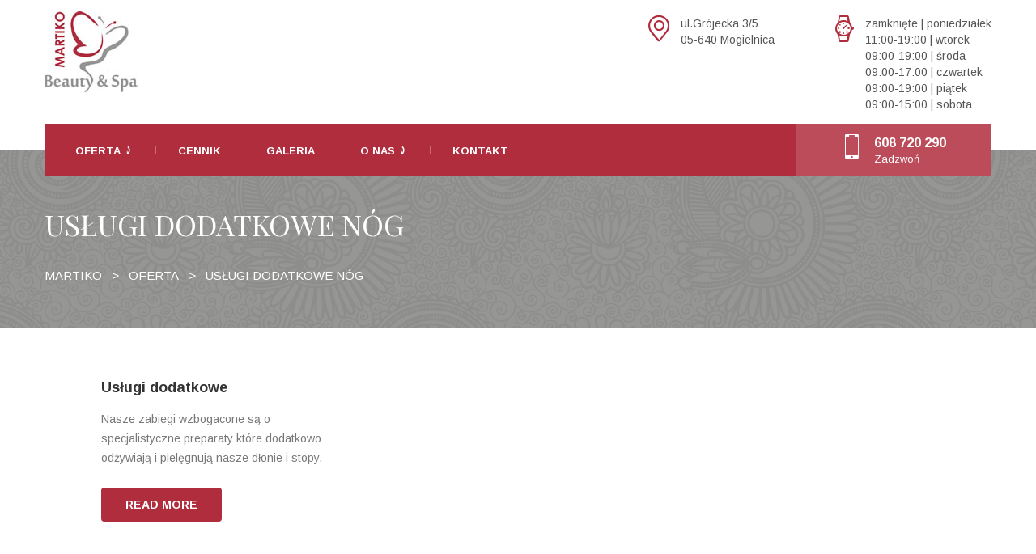

--- FILE ---
content_type: text/html; charset=UTF-8
request_url: https://martiko.pl/service_category/uslugi-dodatkowe-nog/
body_size: 10155
content:
<!DOCTYPE html>
<html lang="pl-PL" class="no-js">
<head>
    <meta charset="UTF-8">
	<meta name="viewport" content="width=device-width, initial-scale=1">
    <link rel="profile" href="http://gmpg.org/xfn/11">
    <link rel="pingback" href="https://martiko.pl/xmlrpc.php">
    <title>USŁUGI DODATKOWE NÓG &#8211; MARTIKO</title>
<meta name='robots' content='max-image-preview:large' />
<link rel='dns-prefetch' href='//fonts.googleapis.com' />
<link rel='dns-prefetch' href='//s.w.org' />
<link rel="alternate" type="application/rss+xml" title="MARTIKO &raquo; Kanał z wpisami" href="https://martiko.pl/feed/" />
<link rel="alternate" type="application/rss+xml" title="MARTIKO &raquo; Kanał z komentarzami" href="https://martiko.pl/comments/feed/" />
<link rel="alternate" type="application/rss+xml" title="Kanał MARTIKO &raquo; USŁUGI DODATKOWE NÓG Categories" href="https://martiko.pl/service_category/uslugi-dodatkowe-nog/feed/" />
		<script type="text/javascript">
			window._wpemojiSettings = {"baseUrl":"https:\/\/s.w.org\/images\/core\/emoji\/13.0.1\/72x72\/","ext":".png","svgUrl":"https:\/\/s.w.org\/images\/core\/emoji\/13.0.1\/svg\/","svgExt":".svg","source":{"concatemoji":"https:\/\/martiko.pl\/wp-includes\/js\/wp-emoji-release.min.js?ver=5.7.14"}};
			!function(e,a,t){var n,r,o,i=a.createElement("canvas"),p=i.getContext&&i.getContext("2d");function s(e,t){var a=String.fromCharCode;p.clearRect(0,0,i.width,i.height),p.fillText(a.apply(this,e),0,0);e=i.toDataURL();return p.clearRect(0,0,i.width,i.height),p.fillText(a.apply(this,t),0,0),e===i.toDataURL()}function c(e){var t=a.createElement("script");t.src=e,t.defer=t.type="text/javascript",a.getElementsByTagName("head")[0].appendChild(t)}for(o=Array("flag","emoji"),t.supports={everything:!0,everythingExceptFlag:!0},r=0;r<o.length;r++)t.supports[o[r]]=function(e){if(!p||!p.fillText)return!1;switch(p.textBaseline="top",p.font="600 32px Arial",e){case"flag":return s([127987,65039,8205,9895,65039],[127987,65039,8203,9895,65039])?!1:!s([55356,56826,55356,56819],[55356,56826,8203,55356,56819])&&!s([55356,57332,56128,56423,56128,56418,56128,56421,56128,56430,56128,56423,56128,56447],[55356,57332,8203,56128,56423,8203,56128,56418,8203,56128,56421,8203,56128,56430,8203,56128,56423,8203,56128,56447]);case"emoji":return!s([55357,56424,8205,55356,57212],[55357,56424,8203,55356,57212])}return!1}(o[r]),t.supports.everything=t.supports.everything&&t.supports[o[r]],"flag"!==o[r]&&(t.supports.everythingExceptFlag=t.supports.everythingExceptFlag&&t.supports[o[r]]);t.supports.everythingExceptFlag=t.supports.everythingExceptFlag&&!t.supports.flag,t.DOMReady=!1,t.readyCallback=function(){t.DOMReady=!0},t.supports.everything||(n=function(){t.readyCallback()},a.addEventListener?(a.addEventListener("DOMContentLoaded",n,!1),e.addEventListener("load",n,!1)):(e.attachEvent("onload",n),a.attachEvent("onreadystatechange",function(){"complete"===a.readyState&&t.readyCallback()})),(n=t.source||{}).concatemoji?c(n.concatemoji):n.wpemoji&&n.twemoji&&(c(n.twemoji),c(n.wpemoji)))}(window,document,window._wpemojiSettings);
		</script>
		<style type="text/css">
img.wp-smiley,
img.emoji {
	display: inline !important;
	border: none !important;
	box-shadow: none !important;
	height: 1em !important;
	width: 1em !important;
	margin: 0 .07em !important;
	vertical-align: -0.1em !important;
	background: none !important;
	padding: 0 !important;
}
</style>
	<link rel='stylesheet' id='wp-block-library-css'  href='https://martiko.pl/wp-includes/css/dist/block-library/style.min.css?ver=5.7.14' type='text/css' media='all' />
<link rel='stylesheet' id='contact-form-7-css'  href='https://martiko.pl/wp-content/plugins/contact-form-7/includes/css/styles.css?ver=5.5.3' type='text/css' media='all' />
<link rel='stylesheet' id='rs-plugin-settings-css'  href='https://martiko.pl/wp-content/plugins/revslider/public/assets/css/settings.css?ver=5.4.8.3' type='text/css' media='all' />
<style id='rs-plugin-settings-inline-css' type='text/css'>
.tp-caption a{color:#ff7302;text-shadow:none;-webkit-transition:all 0.2s ease-out;-moz-transition:all 0.2s ease-out;-o-transition:all 0.2s ease-out;-ms-transition:all 0.2s ease-out}.tp-caption a:hover{color:#ffa902}
</style>
<link rel='stylesheet' id='normalize.css-css'  href='https://martiko.pl/wp-content/themes/cinderella-v2/assets/css/normalize.css?ver=2.1.2' type='text/css' media='all' />
<link rel='stylesheet' id='bootstrap.min.css-css'  href='https://martiko.pl/wp-content/themes/cinderella-v2/assets/css/bootstrap.min.css?ver=2.1.2' type='text/css' media='all' />
<link rel='stylesheet' id='font-awesome.min.css-css'  href='https://martiko.pl/wp-content/themes/cinderella-v2/assets/css/font-awesome.min.css?ver=2.1.2' type='text/css' media='all' />
<link rel='stylesheet' id='stm-icomoon.css-css'  href='https://martiko.pl/wp-content/themes/cinderella-v2/assets/css/stm-icomoon.css?ver=2.1.2' type='text/css' media='all' />
<link rel='stylesheet' id='select2.css-css'  href='https://martiko.pl/wp-content/themes/cinderella-v2/assets/css/select2.css?ver=2.1.2' type='text/css' media='all' />
<link rel='stylesheet' id='uniform.default.css-css'  href='https://martiko.pl/wp-content/themes/cinderella-v2/assets/css/uniform.default.css?ver=2.1.2' type='text/css' media='all' />
<link rel='stylesheet' id='theme-style-css'  href='https://martiko.pl/wp-content/themes/cinderella-v2/style.css?ver=2.1.2' type='text/css' media='all' />
<style id='theme-style-inline-css' type='text/css'>
		body {
			
			
			
			background-repeat: repeat;
		} .header_top { position: relative; padding: 14px 0; } .stm_services_tabs .services_categories ul li a { padding-right: 10px; padding-left: 10px; } .stm_pricing_list_categories ul li { margin-right: 20px; margin-left: 20px; } .posts_grid .post_date { visibility: hidden; } h1::after, .h1::after, h2::after, .h2::after, h3::after, .h3::after, h4::after, .h4::after, h5::after, .h5::after, h6::after, .h6::after { opacity: 0; } .copyright { text-align:center !important; } 			body.skin_custom_color h1:after,
			body.skin_custom_color .h1:after,
			body.skin_custom_color h2:after,
			body.skin_custom_color .h2:after,
			body.skin_custom_color h3:after,
			body.skin_custom_color .h3:after,
			body.skin_custom_color h4:after,
			body.skin_custom_color .h4:after,
			body.skin_custom_color h5:after,
			body.skin_custom_color .h5:after,
			body.skin_custom_color h6:after,
			body.skin_custom_color .h6:after,
			body.skin_custom_color .top_nav .top_nav_wrapper,
			body.skin_custom_color .top_nav .top_nav_wrapper > ul > li ul li:hover > a,
			body.skin_custom_color .top_nav .top_nav_wrapper > ul > li ul li.current-menu-item > a,
			body.skin_custom_color .top_nav .main_menu_nav > ul > li ul li:hover > a,
			body.skin_custom_color .top_nav .main_menu_nav > ul > li ul li.current-menu-item > a,
			body.skin_custom_color .icon_box .icon:before,
			body.skin_custom_color .icon_box h4:after,
			body.skin_custom_color .stm_services_tabs .services_categories ul li.ui-state-active a,
			body.skin_custom_color .stm_services_tabs .service_tab_item .service_sticker,
			body.skin_custom_color .dropcarps_circle:before,
			body.skin_custom_color .vc_progress_bar .vc_single_bar.bar_red .vc_bar,
			body.skin_custom_color ul.page-numbers .page-numbers.current,
			body.skin_custom_color ul.page-numbers .page-numbers:hover,
			body.skin_custom_color ul.page-numbers .page-numbers:active,
			body.skin_custom_color ul.page-numbers .page-numbers:focus,
			body.skin_custom_color .page-links > span,
			body.skin_custom_color .page-links > a:hover,
			body.skin_custom_color .page-links > a:active,
			body.skin_custom_color .page-links > a:focus,
			body.skin_custom_color .not_found_block li:before,
			body.skin_custom_color .vc_tta-color-white.vc_tta-style-classic .vc_tta-panel.vc_active .vc_tta-panel-heading,
			body.skin_custom_color .vc_tta-color-white.vc_tta-style-classic .vc_tta-panel.vc_active .vc_tta-panel-heading:hover,
			body.skin_custom_color .vc_tta-color-white.vc_tta-style-classic .vc_tta-panel.vc_active .vc_tta-panel-heading:focus,
			body.skin_custom_color .vc_tta-tabs.vc_tta-color-pink.vc_tta-style-classic .vc_tta-tab.vc_active > a,
			body.skin_custom_color .pricing-table_label,
			body.skin_custom_color .vacancy_table th.headerSortDown,
			body.skin_custom_color .vacancy_table th.headerSortUp,
			body.skin_custom_color .stm_staff .job:after,
			body.skin_custom_color .stm_staff_2 .job:after,
			body.skin_custom_color .gallery_grid_filter ul li.active a,
			body.skin_custom_color .gallery_grid_filter ul li a:hover,
			body.skin_custom_color .top_bar_info_switcher .active,
			body.skin_custom_color .top_bar_info_switcher ul,
			body.skin_custom_color .stm_pricing_list_block .service_tab_item .service_sticker,
			body.skin_custom_color #frontend_customizer_button,
			body.skin_custom_color.woocommerce span.onsale,
			body.skin_custom_color.woocommerce div.product .woocommerce-tabs ul.tabs li.active a{
			    background-color: #b02d3d;
			}

			body.skin_custom_color .vc_row.colored_1{
			    background-color: #b02d3d !important;
			}

			body.skin_custom_color .icon_text .icon,
			body.skin_custom_color .icon_box .icon,
			body.skin_custom_color .stm_services_tabs .service_tab_item .service_cost,
			body.skin_custom_color .posts_grid .post_date .post_date_day,
			body.skin_custom_color .posts_grid .post_info h3 a:hover,
			body.skin_custom_color .posts_grid li.sticky .post_info h3 a,
			body.skin_custom_color .widget_contacts .icon,
			body.skin_custom_color .dropcarps_circle:first-letter,
			body.skin_custom_color .wpb_content_element ul li:before,
			body.skin_custom_color .posts_list .post_date .post_date_day,
			body.skin_custom_color .posts_list .post_info h3 a:hover,
			body.skin_custom_color .vc_tta-tabs.vc_tta-tabs-position-left.vc_tta-color-pink.vc_tta-style-classic .vc_tta-tab.vc_active > a,
			body.skin_custom_color .pricing-table_content ul li:before,
			body.skin_custom_color .widget_pages.vc_widgets li a:hover,
			body.skin_custom_color .widget_pages.vc_widgets li.current_page_item a,
			body.skin_custom_color .widget_pages.vc_widgets li:hover:before,
			body.skin_custom_color .widget_pages.vc_widgets li.current_page_item:before,
			body.skin_custom_color .vc_widgets.widget_contacts .text a:hover,
			body.skin_custom_color .vacancy_table th:hover:after,
			body.skin_custom_color .company_history .year,
			body.skin_custom_color ul.comment-list .comment .comment-meta a:hover,
			body.skin_custom_color .widget_categories ul li:before,
			body.skin_custom_color .widget_archive ul li:before,
			body.skin_custom_color .widget_pages ul li:before,
			body.skin_custom_color .widget_meta ul li:before,
			body.skin_custom_color .widget_recent_entries ul li:before,
			body.skin_custom_color .widget_rss ul li:before,
			body.skin_custom_color .widget_nav_menu ul li:before,
			body.skin_custom_color .widget_categories li a:hover,
			body.skin_custom_color .widget_archive li a:hover,
			body.skin_custom_color .widget_pages li a:hover,
			body.skin_custom_color .widget_meta li a:hover,
			body.skin_custom_color .widget_recent_entries li a:hover,
			body.skin_custom_color .widget_rss li a:hover,
			body.skin_custom_color .widget_nav_menu li a:hover,
			body.skin_custom_color .stm_widget_recent_entries ul li .post_info a:hover,
			body.skin_custom_color .widget_recent_comments ul li a:hover,
			body.skin_custom_color .tp_recent_tweets ul li a:hover,
			body.skin_custom_color .gallery_grid_wrapper.white .gallery_grid_filter ul li.active a,
			body.skin_custom_color .gallery_grid_wrapper.white .gallery_grid_filter ul li a:hover,
			body.skin_custom_color #stm_wpml_lang_switcher li a:hover,
			body.skin_custom_color .top_bar .top_bar_info li .fa,
			body.skin_custom_color .top_bar .top_bar_socials a:hover,
			body.skin_custom_color .widget_categories.footer_widgets li a:hover,
			body.skin_custom_color .widget_archive.footer_widgets li a:hover,
			body.skin_custom_color .widget_pages.footer_widgets li a:hover,
			body.skin_custom_color .widget_meta.footer_widgets li a:hover,
			body.skin_custom_color .widget_recent_entries.footer_widgets li a:hover,
			body.skin_custom_color .widget_rss.footer_widgets li a:hover,
			body.skin_custom_color .widget_nav_menu.footer_widgets li a:hover,
			body.skin_custom_color .widget_recent_comments.footer_widgets ul li a:hover,
			body.skin_custom_color .stm_pricing_list_block .service_tab_item .service_cost,
			body.skin_custom_color.woocommerce .star-rating span{
			    color: #b02d3d;
			}

			body.skin_custom_color .breadcrumbs a:hover,
			body.skin_custom_color .gallery_grid_switcher:hover{
			    color: #b02d3d !important;
			}

			body.skin_custom_color ul.page-numbers .page-numbers.current,
			body.skin_custom_color ul.page-numbers .page-numbers:hover,
			body.skin_custom_color ul.page-numbers .page-numbers:active,
			body.skin_custom_color ul.page-numbers .page-numbers:focus,
			body.skin_custom_color .page-links > span,
			body.skin_custom_color .page-links > a:hover,
			body.skin_custom_color .page-links > a:active,
			body.skin_custom_color .page-links > a:focus,
			body.skin_custom_color .vc_tta-color-white.vc_tta-style-classic .vc_tta-panel.vc_active .vc_tta-panel-heading,
			body.skin_custom_color .vc_tta-color-white.vc_tta-style-classic .vc_tta-panel.vc_active .vc_tta-panel-heading:hover,
			body.skin_custom_color .vc_tta-color-white.vc_tta-style-classic .vc_tta-panel.vc_active .vc_tta-panel-heading:focus,
			body.skin_custom_color .vc_tta-tabs.vc_tta-color-pink.vc_tta-style-classic .vc_tta-tab.vc_active > a,
			body.skin_custom_color .stm_pricing-table.has-label,
			body.skin_custom_color .widget_pages.vc_widgets,
			body.skin_custom_color .vacancy_table th.headerSortDown,
			body.skin_custom_color .vacancy_table th.headerSortUp,
			body.skin_custom_color .widget_categories,
			body.skin_custom_color .widget_archive,
			body.skin_custom_color .widget_calendar,
			body.skin_custom_color .widget_pages,
			body.skin_custom_color .widget_meta,
			body.skin_custom_color .widget_recent_entries,
			body.skin_custom_color .widget_rss,
			body.skin_custom_color .widget_nav_menu,
			body.skin_custom_color .gallery_grid_switcher:hover{
			    border-color: #b02d3d;
			}

			body.skin_custom_color blockquote,
			body.skin_custom_color .vc_tta-tabs.vc_tta-tabs-position-left.vc_tta-color-pink.vc_tta-style-classic .vc_tta-tab.vc_active > a{
			    border-left-color: #b02d3d;
			}

			body.skin_custom_color #frontend_customizer_button:before{
			    border-right-color: #b02d3d;
			}

			body.skin_custom_color .stm_services_tabs .service_tab_item .service_dots .separator_dots,
			body.skin_custom_color .stm_pricing_list_block .service_tab_item .service_dots .separator_dots,
			body.skin_custom_color.woocommerce ul.products li.product .price:after{
			    border-bottom-color: #b02d3d;
			}

			@media only screen and (max-width: 768px) {
			    body.skin_custom_color .mobile_header .header_info,
			    body.skin_custom_color .mobile_header .top_nav_mobile .main_menu_nav > li > a{
			        background-color: #b02d3d;
			    }

			    body.skin_custom_color .mobile_header .top_nav_mobile .main_menu_nav ul li:active > a,
			    body.skin_custom_color .mobile_header .top_nav_mobile .main_menu_nav li.current_page_item > a,
			    body.skin_custom_color .mobile_header .top_nav_mobile .main_menu_nav > li.current_page_item.menu-item-has-children .arrow,
			    body.skin_custom_color .mobile_header .top_nav_mobile .main_menu_nav li.current-menu-parent > a,
			    body.skin_custom_color .mobile_header .top_nav_mobile .main_menu_nav > li.current-menu-parent.menu-item-has-children .arrow{
			        color: #b02d3d;
			    }

			    body.skin_custom_color .icon_text .icon{
			        color: #ffffff;
			    }

			    body.skin_custom_color .mobile_header .top_nav_mobile .main_menu_nav li.current_page_item > a,
			    body.skin_custom_color .mobile_header .top_nav_mobile .main_menu_nav > li.current_page_item.menu-item-has-children .arrow,
			    body.skin_custom_color .mobile_header .top_nav_mobile .main_menu_nav li.current-menu-parent > a,
			    body.skin_custom_color .mobile_header .top_nav_mobile .main_menu_nav > li.current-menu-parent.menu-item-has-children .arrow{
			        background: #ffffff;
			    }

			    body.skin_custom_color .mobile_header .top_nav_mobile .main_menu_nav > li{
			        border-bottom-color: #ffffff;
			    }

			}

			body.skin_custom_color #magic-line,
			body.skin_custom_color .slick_carousel .slick_item:hover a:before{
			    background-color: #0a2045;
			}
			
			body.skin_custom_color #footer{
				color: #b2b2b2;
				background-color: #b02d3d;
			}

			body.skin_custom_color a:hover,
			body.skin_custom_color a:active,
			body.skin_custom_color .company_history h3,
			body.skin_custom_color .stm_pricing_list_block h3{
			    color: #0a2045;
			}

			body.skin_custom_color.woocommerce #respond input#submit,
			body.skin_custom_color.woocommerce a.button,
			body.skin_custom_color.woocommerce button.button,
			body.skin_custom_color.woocommerce input.button{
			    background-color: transparent;
			}

			body.skin_custom_color a.button,
			body.skin_custom_color .button,
			body.skin_custom_color .form-submit .submit,
			body.skin_custom_color .post-password-form input[type="submit"],
			body.skin_custom_color .vc_btn3.vc_btn3-color-pink,
			body.skin_custom_color .vc_btn3.vc_btn3-color-pink.vc_btn3-style-flat,
			body.skin_custom_color .vc_tta-tabs.vc_tta-color-pink.vc_tta-style-classic .vc_tta-tab > a:hover,
			body.skin_custom_color .vc_tta-tabs.vc_tta-color-pink.vc_tta-style-classic .vc_tta-tab > a:focus,
			body.skin_custom_color .vc_tta-tabs.vc_tta-color-pink.vc_tta-style-classic .vc_tta-tab.vc_active > a,
			body.skin_custom_color .stm_staff_2 .staff_socials li a:hover,
			body.skin_custom_color .tagcloud a:hover,
			body.skin_custom_color .vc_images_carousel .vc_carousel-control,
			body.skin_custom_color .vc_images_carousel .vc_carousel-indicators .vc_active,
			body.skin_custom_color.woocommerce #respond input#submit:hover,
			body.skin_custom_color.woocommerce a.button:hover,
			body.skin_custom_color.woocommerce button.button:hover,
			body.skin_custom_color.woocommerce input.button:hover,
			body.skin_custom_color.woocommerce .quantity_actions span:hover,
			body.skin_custom_color.woocommerce #respond input#submit.alt,
			body.skin_custom_color.woocommerce a.button.alt,
			body.skin_custom_color.woocommerce button.button.alt,
			body.skin_custom_color.woocommerce input.button.alt,
			body.skin_custom_color.woocommercbody.skin_custom_colore #respond input#submit.alt.disabled,
			body.skin_custom_color.woocommerce #respond input#submit.alt.disabled:hover,
			body.skin_custom_color.woocommerce #respond input#submit.alt:disabled,
			body.skin_custom_color.woocommerce #respobody.skin_custom_colornd input#submit.alt:disabled:hover,
			body.skin_custom_color.woocommerce #respond input#submit.alt:disabled[disabled],
			body.skin_custom_color.woocommerce #respond input#submit.alt:disabled[disabled]:hover,
			body.skin_custom_color.woocommerce a.button.alt.disabled, .woocommerce a.button.alt.disabled:hover,
			body.skin_custom_color.woocommerce a.button.alt:disabled, .woocommerce a.button.alt:disabled:hover,
			body.skin_custom_color.woocommerce a.button.alt:disabled[disabled],
			body.skin_custom_color.woocommerce a.button.alt:disabled[disabled]:hover,
			body.skin_custom_color.woocommerce button.button.alt.disabled,
			body.skin_custom_color.woocommerce button.button.alt.disabled:hover,
			body.skin_custom_color.woocommerce button.button.alt:disabled,
			body.skin_custom_color.woocommerce button.button.alt:disabled:hover,
			body.skin_custom_color.woocommerce button.button.alt:disabled[disabled],
			body.skin_custom_color.woocommerce button.button.alt:disabled[disabled]:hover,
			body.skin_custom_color.woocommerce input.button.alt.disabled,
			body.skin_custom_color.woocommerce input.button.alt.disabled:hover,
			body.skin_custom_color.woocommerce input.button.alt:disabled,
			body.skin_custom_color.woocommerce input.button.alt:disabled:hover,
			body.skin_custom_color.woocommerce input.button.alt:disabled[disabled],
			body.skin_custom_color.woocommerce input.button.alt:disabled[disabled]:hover,
			body.skin_custom_color.woocommerce #respond input#submit,
			body.skin_custom_color.woocommerce input.button.flat,
			body.skin_custom_color.woocommerce .search-form button.button,
			body.skin_custom_color .woocommerce #respond input#submit,
			body.skin_custom_color .woocommerce input.button.flat,
			body.skin_custom_color .woocommerce .search-form button.button,
			body.skin_custom_color .woocommerce #respond input#submit.alt,
			body.skin_custom_color .woocommerce a.button.alt,
			body.skin_custom_color .woocommerce button.button.alt,
			body.skin_custom_color .woocommerce input.button.alt{
			    background-color: #b02d3d;
			}

			body.skin_custom_color a,
			body.skin_custom_color a.button.outline,
			body.skin_custom_color .button.outline,
			body.skin_custom_color .icon_box h4 a:hover,
			body.skin_custom_color .stm_services_tabs .service_tab_item .service_name a:hover,
			body.skin_custom_color .vc_btn3.vc_btn3-color-white,
			body.skin_custom_color .vc_btn3.vc_btn3-color-white.vc_btn3-style-flat,
			body.skin_custom_color .vc_btn3.vc_btn3-color-white:hover,
			body.skin_custom_color .vc_btn3.vc_btn3-color-white.vc_btn3-style-flat:hover,
			body.skin_custom_color .vc_btn3.vc_btn3-color-white:focus,
			body.skin_custom_color .vc_btn3.vc_btn3-color-white.vc_btn3-style-flat:focus,
			body.skin_custom_color .vc_btn3.vc_btn3-color-pink.vc_btn3-style-outline,
			body.skin_custom_color ul.post_details a:hover,
			body.skin_custom_color .vc_tta-color-white.vc_tta-style-classic .vc_tta-panel .vc_tta-panel-heading:hover a,
			body.skin_custom_color .vc_tta-color-white.vc_tta-style-classic .vc_tta-panel .vc_tta-panel-heading:focus a,
			body.skin_custom_color .vc_tta-color-pink.vc_tta-style-classic .vc_tta-tab > a,
			body.skin_custom_color .stm_staff .staff_socials ul li a:hover,
			body.skin_custom_color .stm_staff_2 .staff_socials li a,
			body.skin_custom_color .service_list h4 a:hover,
			body.skin_custom_color .gallery_grid_filter ul li a,
			body.skin_custom_color .stm_pricing_list_block .service_tab_item .service_name a:hover,
			body.skin_custom_color.woocommerce ul.products li.product h4 a:hover,
			body.skin_custom_color.woocommerce #respond input#submit,
			body.skin_custom_color.woocommerce a.button,
			body.skin_custom_color.woocommerce button.button,
			body.skin_custom_color.woocommerce input.button,
			body.skin_custom_color.woocommerce div.product .woocommerce-tabs ul.tabs li a,
			body.skin_custom_color .copyright a:hover{
			    color: #b02d3d;
			}

			body.skin_custom_color .gallery_grid_switcher{
			    color: #b02d3d !important;
			}

			body.skin_custom_color .button,
			body.skin_custom_color .form-submit .submit,
			body.skin_custom_color .post-password-form input[type="submit"],
			body.skin_custom_color .vc_btn3.vc_btn3-color-pink.vc_btn3-style-outline,
			body.skin_custom_color ul.page-numbers .page-numbers,
			body.skin_custom_color .page-links > a,
			body.skin_custom_color .page-links > span,
			body.skin_custom_color .vc_tta-color-white.vc_tta-style-classic .vc_tta-panel .vc_tta-panel-heading:hover .vc_tta-controls-icon::before,
			body.skin_custom_color .vc_tta-color-white.vc_tta-style-classic .vc_tta-panel .vc_tta-panel-heading:hover .vc_tta-controls-icon::after,
			body.skin_custom_color .vc_tta-color-white.vc_tta-style-classic .vc_tta-panel .vc_tta-panel-heading:focus .vc_tta-controls-icon::before,
			body.skin_custom_color .vc_tta-color-white.vc_tta-style-classic .vc_tta-panel .vc_tta-panel-heading:focus .vc_tta-controls-icon::after,
			body.skin_custom_color .vc_tta-tabs.vc_tta-color-pink.vc_tta-style-classic .vc_tta-tab > a:hover,
			body.skin_custom_color .vc_tta-tabs.vc_tta-color-pink.vc_tta-style-classic .vc_tta-tab > a:focus,
			body.skin_custom_color .vc_tta-tabs.vc_tta-color-pink.vc_tta-style-classic .vc_tta-tab.vc_active > a,
			body.skin_custom_color .our_partners > ul > li:hover .logo,
			body.skin_custom_color .stm_staff .staff_socials ul li a:hover,
			body.skin_custom_color .stm_staff_2 .staff_socials li a,
			body.skin_custom_color .vc_images_carousel .vc_carousel-indicators li,
			body.skin_custom_color .vc_images_carousel .vc_carousel-indicators .vc_active,
			body.skin_custom_color .gallery_grid_switcher,
			body.skin_custom_color .product_thumbnail:hover,
			body.skin_custom_color.woocommerce #respond input#submit:hover,
			body.skin_custom_color.woocommerce a.button:hover,
			body.skin_custom_color.woocommerce button.button:hover,
			body.skin_custom_color.woocommerce input.button:hover,
			body.skin_custom_color.woocommerce .quantity_actions span:hover,
			body.skin_custom_color.woocommerce #respond input#submit,
			body.skin_custom_color.woocommerce input.button.flat,
			body.skin_custom_color.woocommerce .search-form button.button,
			body.skin_custom_color .woocommerce #respond input#submit:hover,
			body.skin_custom_color .woocommerce input.button.flat:hover,
			body.skin_custom_color .woocommerce .search-form button.button:hover,
			body.skin_custom_color .woocommerce #respond input#submit.alt:hover,
			body.skin_custom_color .woocommerce a.button.alt:hover,
			body.skin_custom_color .woocommerce button.button.alt:hover,
			body.skin_custom_color .woocommerce input.button.alt:hover{
			    border-color: #b02d3d;
			}

			body.skin_custom_color .icon_button .button.outline span{
			    border-left-color: #b02d3d;
			}

			body.skin_custom_color .select2-container--default .select2-selection--single .select2-selection__arrow b{
			    border-top-color: #b02d3d;
			}

			body.skin_custom_color .select2-container--default.select2-container--open .select2-selection--single .select2-selection__arrow b{
			    border-bottom-color: #b02d3d;
			}

			body.skin_custom_color .top_nav .icon_text .icon,
			body.skin_custom_color a.button,
			body.skin_custom_color .button,
			body.skin_custom_color .form-submit .submit,
			body.skin_custom_color .post-password-form input[type="submit"],
			body.skin_custom_color .breadcrumbs a,
			body.skin_custom_color .breadcrumbs,
			body.skin_custom_color .title_box_secondary_text,
			body.skin_custom_color .vc_tta-color-white.vc_tta-style-classic .vc_tta-panel.vc_active .vc_tta-panel-title > a,
			body.skin_custom_color .vc_tta-color-white.vc_tta-style-classic .vc_tta-panel.vc_active .vc_tta-panel-heading:hover a,
			body.skin_custom_color .vc_tta-color-white.vc_tta-style-classic .vc_tta-panel.vc_active .vc_tta-panel-heading:focus a,
			body.skin_custom_color .vacancy_table th.headerSortDown:after,
			body.skin_custom_color .vacancy_table th.headerSortUp:after,
			body.skin_custom_color .vacancy_table th.headerSortDown:hover:after,
			body.skin_custom_color .vacancy_table th.headerSortUp:hover:after,
			body.skin_custom_color .stm_staff_2 .staff_socials li a:hover,
			body.skin_custom_color .gallery_grid_filter ul li.active a,
			body.skin_custom_color .gallery_grid_filter ul li a:hover,
			body.skin_custom_color .vc_btn3.vc_btn3-color-pink.vc_btn3-style-outline:hover,
			body.skin_custom_color .vc_btn3.vc_btn3-color-pink.vc_btn3-style-outline:focus,
			body.skin_custom_color .tagcloud a:hover,
			body.skin_custom_color.woocommerce #respond input#submit:hover,
			body.skin_custom_color.woocommerce a.button:hover,
			body.skin_custom_color.woocommerce button.button:hover,
			body.skin_custom_color.woocommerce input.button:hover,
			body.skin_custom_color.woocommerce #respond input#submit.alt,
			body.skin_custom_color.woocommerce a.button.alt,
			body.skin_custom_color.woocommerce button.button.alt,
			body.skin_custom_color.woocommerce input.button.alt,
			body.skin_custom_color.woocommerce div.product .woocommerce-tabs ul.tabs li.active a,
			body.skin_custom_color.woocommerce div.product .woocommerce-tabs ul.tabs li.active a:hover,
			body.skin_custom_color.woocommerce #respond input#submit,
			body.skin_custom_color.woocommerce input.button.flat,
			body.skin_custom_color.woocommerce .search-form button.button,
			body.skin_custom_color .widget_contacts .text a:hover{
			    color: #ffffff;
			}

			body.skin_custom_color .icon_box h4 a,
			body.skin_custom_color .service_list h4 a,
			ul.post_details a
			{
			    color: #333333;
			}

			body.skin_custom_color .widget_categories li a,
			body.skin_custom_color .widget_archive li a,
			body.skin_custom_color .widget_pages li a,
			body.skin_custom_color .widget_meta li a,
			body.skin_custom_color .widget_recent_entries li a,
			body.skin_custom_color .widget_rss li a,
			body.skin_custom_color .widget_nav_menu li a {
			    color: #777777;
			}

			body.skin_custom_color .tagcloud a{
			    color: #999999;
			}

			body.skin_custom_color a.button:hover,
			body.skin_custom_color .button:hover,
			body.skin_custom_color .form-submit .submit:hover,
			body.skin_custom_color .vc_btn3.vc_btn3-color-pink:hover,
			body.skin_custom_color .vc_btn3.vc_btn3-color-pink.vc_btn3-style-flat:hover,
			body.skin_custom_color .vc_btn3.vc_btn3-color-pink:focus,
			body.skin_custom_color .vc_btn3.vc_btn3-color-pink.vc_btn3-style-flat:focus,
			body.skin_custom_color .vc_btn3.vc_btn3-color-pink.vc_btn3-style-outline:hover,
			body.skin_custom_color .vc_btn3.vc_btn3-color-pink.vc_btn3-style-outline:focus{
				background-color: rgba(176,45,61,0.9);
			    border-color: rgba(176,45,61,0.9);
			}

			body.skin_custom_color .vc_tta-tabs.vc_tta-color-pink.vc_tta-tabs-position-left.vc_tta-style-classic .vc_tta-tab > a:hover,
			body.skin_custom_color .vc_tta-tabs.vc_tta-color-pink.vc_tta-tabs-position-left.vc_tta-style-classic .vc_tta-tab > a:focus{
			    color: rgba(176,45,61,0.9);
			}

			body.skin_custom_color .vc_tta-color-white.vc_tta-style-classic .vc_active .vc_tta-panel-heading .vc_tta-controls-icon::before, body .vc_tta-color-white.vc_tta-style-classic .vc_active .vc_tta-panel-heading .vc_tta-controls-icon::after, body .vc_tta-color-white.vc_tta-style-classic .vc_tta-panel.vc_active .vc_tta-panel-heading:hover .vc_tta-controls-icon::before, body .vc_tta-color-white.vc_tta-style-classic .vc_tta-panel.vc_active .vc_tta-panel-heading:hover .vc_tta-controls-icon::after, body .vc_tta-color-white.vc_tta-style-classic .vc_tta-panel.vc_active .vc_tta-panel-heading:focus .vc_tta-controls-icon::before, body .vc_tta-color-white.vc_tta-style-classic .vc_tta-panel.vc_active .vc_tta-panel-heading:focus .vc_tta-controls-icon::after{
			    border-color: #fff;
			}

			body.skin_custom_color .vc_btn3.vc_btn3-color-pink.vc_btn3-style-outline,
			body.skin_custom_color .vc_tta-tabs.vc_tta-tabs-position-left.vc_tta-color-pink.vc_tta-style-classic .vc_tta-tab.vc_active > a,
			body.skin_custom_color .vc_tta-tabs.vc_tta-color-pink.vc_tta-tabs-position-left.vc_tta-style-classic .vc_tta-tab > a:hover,
			body.skin_custom_color .vc_tta-tabs.vc_tta-color-pink.vc_tta-tabs-position-left.vc_tta-style-classic .vc_tta-tab > a:focus{
			    background-color: transparent;
			}

			body.skin_custom_color.woocommerce div.product .woocommerce-tabs ul.tabs li a:hover{
			    color: #6b6b6b;
			}
</style>
<link rel='stylesheet' id='mobile.css-css'  href='https://martiko.pl/wp-content/themes/cinderella-v2/assets/css/mobile.css?ver=2.1.2' type='text/css' media='all' />
<link rel='stylesheet' id='skin_custom_color-css'  href='https://martiko.pl/wp-content/themes/cinderella-v2/assets/css/skin_custom_color.css?ver=2.1.2' type='text/css' media='all' />
<!--[if lt IE 9]>
<link rel='stylesheet' id='vc_lte_ie9-css'  href='https://martiko.pl/wp-content/plugins/js_composer/assets/css/vc_lte_ie9.min.css?ver=6.0.5' type='text/css' media='screen' />
<![endif]-->
<link rel='stylesheet' id='js_composer_front-css'  href='https://martiko.pl/wp-content/plugins/js_composer/assets/css/js_composer.min.css?ver=6.0.5' type='text/css' media='all' />
<link rel='stylesheet' id='redux-google-fonts-stm_option-css'  href='https://fonts.googleapis.com/css?family=Arimo%3A400%2C700%2C400italic%2C700italic%7CPlayfair+Display%3A400%2C700%2C900%2C400italic%2C700italic%2C900italic&#038;ver=1667386432' type='text/css' media='all' />
<script type='text/javascript' src='https://martiko.pl/wp-includes/js/jquery/jquery.min.js?ver=3.5.1' id='jquery-core-js'></script>
<script type='text/javascript' src='https://martiko.pl/wp-includes/js/jquery/jquery-migrate.min.js?ver=3.3.2' id='jquery-migrate-js'></script>
<script type='text/javascript' src='https://martiko.pl/wp-content/plugins/revslider/public/assets/js/jquery.themepunch.tools.min.js?ver=5.4.8.3' id='tp-tools-js'></script>
<script type='text/javascript' src='https://martiko.pl/wp-content/plugins/revslider/public/assets/js/jquery.themepunch.revolution.min.js?ver=5.4.8.3' id='revmin-js'></script>
<link rel="https://api.w.org/" href="https://martiko.pl/wp-json/" /><link rel="EditURI" type="application/rsd+xml" title="RSD" href="https://martiko.pl/xmlrpc.php?rsd" />
<link rel="wlwmanifest" type="application/wlwmanifest+xml" href="https://martiko.pl/wp-includes/wlwmanifest.xml" /> 
<meta name="generator" content="WordPress 5.7.14" />
<link rel="shortcut icon" type="image/x-icon" href="https://martiko.pl/wp-content/themes/cinderella-v2/favicon.ico" />
<style type="text/css">.recentcomments a{display:inline !important;padding:0 !important;margin:0 !important;}</style><meta name="generator" content="Powered by WPBakery Page Builder - drag and drop page builder for WordPress."/>
<meta name="generator" content="Powered by Slider Revolution 5.4.8.3 - responsive, Mobile-Friendly Slider Plugin for WordPress with comfortable drag and drop interface." />
<link rel="icon" href="https://martiko.pl/wp-content/uploads/martiko-logo2-82x82.jpg" sizes="32x32" />
<link rel="icon" href="https://martiko.pl/wp-content/uploads/martiko-logo2.jpg" sizes="192x192" />
<link rel="apple-touch-icon" href="https://martiko.pl/wp-content/uploads/martiko-logo2.jpg" />
<meta name="msapplication-TileImage" content="https://martiko.pl/wp-content/uploads/martiko-logo2.jpg" />
<script type="text/javascript">function setREVStartSize(e){									
						try{ e.c=jQuery(e.c);var i=jQuery(window).width(),t=9999,r=0,n=0,l=0,f=0,s=0,h=0;
							if(e.responsiveLevels&&(jQuery.each(e.responsiveLevels,function(e,f){f>i&&(t=r=f,l=e),i>f&&f>r&&(r=f,n=e)}),t>r&&(l=n)),f=e.gridheight[l]||e.gridheight[0]||e.gridheight,s=e.gridwidth[l]||e.gridwidth[0]||e.gridwidth,h=i/s,h=h>1?1:h,f=Math.round(h*f),"fullscreen"==e.sliderLayout){var u=(e.c.width(),jQuery(window).height());if(void 0!=e.fullScreenOffsetContainer){var c=e.fullScreenOffsetContainer.split(",");if (c) jQuery.each(c,function(e,i){u=jQuery(i).length>0?u-jQuery(i).outerHeight(!0):u}),e.fullScreenOffset.split("%").length>1&&void 0!=e.fullScreenOffset&&e.fullScreenOffset.length>0?u-=jQuery(window).height()*parseInt(e.fullScreenOffset,0)/100:void 0!=e.fullScreenOffset&&e.fullScreenOffset.length>0&&(u-=parseInt(e.fullScreenOffset,0))}f=u}else void 0!=e.minHeight&&f<e.minHeight&&(f=e.minHeight);e.c.closest(".rev_slider_wrapper").css({height:f})					
						}catch(d){console.log("Failure at Presize of Slider:"+d)}						
					};</script>
<style type="text/css" title="dynamic-css" class="options-output">.logo img{height:100px;width:115px;}
body #magic-line,
body .slick_carousel .slick_item:hover a:before,
body #footer
			{background-color:#b02d3d;}
body .copyright,
body .footer_socials a:hover,
body .copyright a,
body .widget_stm_schedule .stm_schedule_list .schedule_day,
body .footer_widgets_wrapper .widgets aside,
body .footer_widgets .widget_title h4,
body .widget_contacts .text,
body .widget_contacts .text a
			{color:#b2b2b2;}
body .widget_stm_schedule_wr
			{border-left-color:#b2b2b2;}
body .widget_stm_schedule_wr
			{border-right-color:#b2b2b2;}
body .widget_stm_schedule_wr
			{border-bottom-color:#b2b2b2;}
body .widget_stm_schedule .stm_schedule_title_separator span
			{background-color:#b2b2b2;}.woocommerce form.login h3,
.woocommerce form.register h3,
.woocommerce ul.products li.product h4,
.related.products h3,
.woocommerce table.shop_table .product-name .h4,
.woocommerce .cart-collaterals .cart_totals h4,
.woocommerce-page .cart-collaterals .cart_totals h4,
.woocommerce-billing-fields h3,
.woocommerce-shipping-fields h3,
#order_review_heading,
#order_payment_heading,
.icon_box h4,
.footer_widgets .widget_title h4,
.not_found_block h3,
.vc_tta.vc_general .vc_tta-panel-title,
.pricing-table_head h4,
.vc_widgets .widget_title h4,
.company_history h3,
.our_partners .text h4,
.stm_staff h4,
.stm_staff_2 h4,
.service_list h4,
.comments-title,
.comment-reply-title,
.primary_widgets .widget_title h4,
.gallery_grid .gallery h4,
.stm_contact_info h4,
.stm_pricing_list_block h3{font-family:Arimo;}.woocommerce span.onsale,
			.dropcarps_circle:first-letter,
			.dropcarps:first-letter,
			.pricing-table_label{font-family:"Playfair Display";}body{font-family:Arimo;color:#555555;font-size:14px;}h1,.h1,h2,.h2,h3,.h3,h4,.h4,h5,.h5,h6,.h6{font-family:"Playfair Display";color:#333333;}h1,.h1{font-weight:400;font-size:36px;}h2,.h2{font-weight:400;font-size:30px;}h3,.h3{font-weight:400;font-size:24px;}h4,.h4{font-weight:700;font-size:18px;}h5,.h5{font-weight:700;font-size:15px;}h6,.h6{font-weight:700;font-size:13px;}</style>

<style>
    .table-responsive table{
        border-collapse: collapse;
        border-spacing: 0;
        table-layout: auto;
        padding: 0;
        width: 100%;
        max-width: 100%;
        margin: 0 auto 20px auto;
    }

    .table-responsive {
        overflow-x: auto;
        min-height: 0.01%;
        margin-bottom: 20px;
    }

    .table-responsive::-webkit-scrollbar {
        width: 10px;
        height: 10px;
    }
    .table-responsive::-webkit-scrollbar-thumb {
        background: #dddddd;
        border-radius: 2px;
    }
    .table-responsive::-webkit-scrollbar-track-piece {
        background: #fff;
    }

    @media (max-width: 992px) {
        .table-responsive table{
            width: auto!important;
            margin:0 auto 15px auto!important;
        }
    }

    @media screen and (max-width: 767px) {
        .table-responsive {
            width: 100%;
            margin-bottom: 15px;
            overflow-y: hidden;
            -ms-overflow-style: -ms-autohiding-scrollbar;
        }
        .table-responsive::-webkit-scrollbar {
            width: 5px;
            height: 5px;
        }

    }

</style>

    <noscript><style> .wpb_animate_when_almost_visible { opacity: 1; }</style></noscript></head>
<body class="archive tax-service_category term-uslugi-dodatkowe-nog term-79 skin_custom_color header_style_default sticky_header boxed_bg_image_default wpb-js-composer js-comp-ver-6.0.5 vc_responsive">
<div id="wrapper">
	<div class="content_wrapper">
		<header id="header">
						<div class="header_top clearfix">
				<div class="container">
																<div class="header_socials">
							<br />
<b>Warning</b>:  Invalid argument supplied for foreach() in <b>/wp-content/themes/cinderella-v2/header.php</b> on line <b>78</b><br />
						</div>
										<div class="logo">
													<a href="https://martiko.pl/"><img src="http://martiko.pl/wp-content/uploads/martiko-logo2.jpg" alt="MARTIKO" /></a>
											</div>
											<div class="icon_text clearfix">
							<div class="icon"><i class="stm-icon-clock"></i></div>
							<div class="text">
								zamknięte | poniedziałek<br />
11:00-19:00 | wtorek<br />
09:00-19:00 | środa<br />
09:00-17:00 | czwartek<br />
09:00-19:00 | piątek<br />
09:00-15:00 | sobota							</div>
						</div>
																<div class="icon_text clearfix">
							<div class="icon"><i class="stm-icon-map"></i></div>
							<div class="text">
								ul.Grójecka 3/5<br />
05-640 Mogielnica							</div>
						</div>
									</div>
			</div>
			<div class="top_nav">
				<div class="container">
					<div class="top_nav_wrapper clearfix">
						<ul id="menu-proba" class="main_menu_nav"><li id="menu-item-2136" class="menu-item menu-item-type-custom menu-item-object-custom menu-item-has-children menu-item-2136"><a href="#">Oferta ⤸</a>
<ul class="sub-menu">
	<li id="menu-item-1783" class="menu-item menu-item-type-custom menu-item-object-custom menu-item-has-children menu-item-1783"><a href="#">Oferta Specjalna ⤻</a>
	<ul class="sub-menu">
		<li id="menu-item-1799" class="menu-item menu-item-type-post_type menu-item-object-page menu-item-1799"><a href="https://martiko.pl/zaproszenia/">Zaproszenia</a></li>
	</ul>
</li>
	<li id="menu-item-2311" class="menu-item menu-item-type-taxonomy menu-item-object-service_category menu-item-2311"><a href="https://martiko.pl/service_category/oprawa-oczu/">Oprawa oczu</a></li>
	<li id="menu-item-1511" class="menu-item menu-item-type-post_type menu-item-object-page menu-item-1511"><a href="https://martiko.pl/kosmetologia-estetyczna/">Kosmetologia estetyczna</a></li>
	<li id="menu-item-1413" class="menu-item menu-item-type-taxonomy menu-item-object-service_category menu-item-1413"><a href="https://martiko.pl/service_category/laser/">Laser</a></li>
	<li id="menu-item-1652" class="menu-item menu-item-type-post_type menu-item-object-page menu-item-1652"><a href="https://martiko.pl/manicure-i-pedicure/">Manicure / Pedicure</a></li>
	<li id="menu-item-1605" class="menu-item menu-item-type-post_type menu-item-object-page menu-item-1605"><a href="https://martiko.pl/masaz/">Masaż</a></li>
	<li id="menu-item-1667" class="menu-item menu-item-type-post_type menu-item-object-page menu-item-1667"><a href="https://martiko.pl/pielegnacja-ciala/">Pielęgnacja ciała</a></li>
	<li id="menu-item-1416" class="menu-item menu-item-type-taxonomy menu-item-object-service_category menu-item-1416"><a href="https://martiko.pl/service_category/pielegnacja-twarzy/">Pielęgnacja twarzy</a></li>
	<li id="menu-item-2276" class="menu-item menu-item-type-post_type menu-item-object-page menu-item-2276"><a href="https://martiko.pl/arkana/">Arkana</a></li>
	<li id="menu-item-2166" class="menu-item menu-item-type-taxonomy menu-item-object-service_category menu-item-2166"><a href="https://martiko.pl/service_category/terapie-twarzy/">Terapie twarzy</a></li>
	<li id="menu-item-1516" class="menu-item menu-item-type-post_type menu-item-object-page menu-item-1516"><a href="https://martiko.pl/przekluwanie-ciala/">Przekłuwanie ciała</a></li>
	<li id="menu-item-1521" class="menu-item menu-item-type-post_type menu-item-object-page menu-item-1521"><a href="https://martiko.pl/terapie-wyszczuplajace/">Terapie wyszczuplające</a></li>
	<li id="menu-item-1421" class="menu-item menu-item-type-taxonomy menu-item-object-service_category menu-item-1421"><a href="https://martiko.pl/service_category/wizaz/">Wizaż</a></li>
	<li id="menu-item-1422" class="menu-item menu-item-type-taxonomy menu-item-object-service_category menu-item-1422"><a href="https://martiko.pl/service_category/zabiegi-dodatkowe/">Zabiegi dodatkowe</a></li>
</ul>
</li>
<li id="menu-item-2239" class="menu-item menu-item-type-post_type menu-item-object-page menu-item-2239"><a href="https://martiko.pl/cennik-uslug/">Cennik</a></li>
<li id="menu-item-1549" class="menu-item menu-item-type-post_type menu-item-object-page menu-item-1549"><a href="https://martiko.pl/galeria/">Galeria</a></li>
<li id="menu-item-1298" class="menu-item menu-item-type-post_type menu-item-object-page menu-item-has-children menu-item-1298"><a href="https://martiko.pl/o-nas/">O nas ⤸</a>
<ul class="sub-menu">
	<li id="menu-item-2176" class="menu-item menu-item-type-post_type menu-item-object-page menu-item-2176"><a href="https://martiko.pl/o-nas/">Gabinet</a></li>
	<li id="menu-item-1315" class="menu-item menu-item-type-post_type menu-item-object-page menu-item-1315"><a href="https://martiko.pl/o-nas/wspolpraca/">Partnerzy</a></li>
	<li id="menu-item-2244" class="menu-item menu-item-type-post_type menu-item-object-page menu-item-2244"><a href="https://martiko.pl/regulamin/">Regulamin</a></li>
	<li id="menu-item-1920" class="menu-item menu-item-type-post_type menu-item-object-page menu-item-1920"><a href="https://martiko.pl/rodo/">RODO</a></li>
</ul>
</li>
<li id="menu-item-1291" class="menu-item menu-item-type-post_type menu-item-object-page menu-item-1291"><a href="https://martiko.pl/kontakt/">Kontakt</a></li>
</ul>													<div class="icon_text clearfix">
								<div class="icon"><i class="stm-icon-phone"></i></div>
								<div class="text">
																			<strong>608 720 290</strong>
																												<span>Zadzwoń</span>
																	</div>
							</div>
											</div>
				</div>
			</div>
			<div class="mobile_header">
									<div class="header_socials">
						<br />
<b>Warning</b>:  Invalid argument supplied for foreach() in <b>/wp-content/themes/cinderella-v2/header.php</b> on line <b>151</b><br />
					</div>
								<div class="logo_wrapper clearfix">
					<div class="logo">
													<a href="https://martiko.pl/"><img src="http://martiko.pl/wp-content/uploads/martiko-logo2.jpg" alt="MARTIKO" /></a>
											</div>
					<div id="menu_toggle">
						<button></button>
					</div>
				</div>
				<div class="header_info">
					<div class="top_nav_mobile">
						<ul id="menu-proba-1" class="main_menu_nav"><li class="menu-item menu-item-type-custom menu-item-object-custom menu-item-has-children menu-item-2136"><a href="#">Oferta ⤸</a>
<ul class="sub-menu">
	<li class="menu-item menu-item-type-custom menu-item-object-custom menu-item-has-children menu-item-1783"><a href="#">Oferta Specjalna ⤻</a>
	<ul class="sub-menu">
		<li class="menu-item menu-item-type-post_type menu-item-object-page menu-item-1799"><a href="https://martiko.pl/zaproszenia/">Zaproszenia</a></li>
	</ul>
</li>
	<li class="menu-item menu-item-type-taxonomy menu-item-object-service_category menu-item-2311"><a href="https://martiko.pl/service_category/oprawa-oczu/">Oprawa oczu</a></li>
	<li class="menu-item menu-item-type-post_type menu-item-object-page menu-item-1511"><a href="https://martiko.pl/kosmetologia-estetyczna/">Kosmetologia estetyczna</a></li>
	<li class="menu-item menu-item-type-taxonomy menu-item-object-service_category menu-item-1413"><a href="https://martiko.pl/service_category/laser/">Laser</a></li>
	<li class="menu-item menu-item-type-post_type menu-item-object-page menu-item-1652"><a href="https://martiko.pl/manicure-i-pedicure/">Manicure / Pedicure</a></li>
	<li class="menu-item menu-item-type-post_type menu-item-object-page menu-item-1605"><a href="https://martiko.pl/masaz/">Masaż</a></li>
	<li class="menu-item menu-item-type-post_type menu-item-object-page menu-item-1667"><a href="https://martiko.pl/pielegnacja-ciala/">Pielęgnacja ciała</a></li>
	<li class="menu-item menu-item-type-taxonomy menu-item-object-service_category menu-item-1416"><a href="https://martiko.pl/service_category/pielegnacja-twarzy/">Pielęgnacja twarzy</a></li>
	<li class="menu-item menu-item-type-post_type menu-item-object-page menu-item-2276"><a href="https://martiko.pl/arkana/">Arkana</a></li>
	<li class="menu-item menu-item-type-taxonomy menu-item-object-service_category menu-item-2166"><a href="https://martiko.pl/service_category/terapie-twarzy/">Terapie twarzy</a></li>
	<li class="menu-item menu-item-type-post_type menu-item-object-page menu-item-1516"><a href="https://martiko.pl/przekluwanie-ciala/">Przekłuwanie ciała</a></li>
	<li class="menu-item menu-item-type-post_type menu-item-object-page menu-item-1521"><a href="https://martiko.pl/terapie-wyszczuplajace/">Terapie wyszczuplające</a></li>
	<li class="menu-item menu-item-type-taxonomy menu-item-object-service_category menu-item-1421"><a href="https://martiko.pl/service_category/wizaz/">Wizaż</a></li>
	<li class="menu-item menu-item-type-taxonomy menu-item-object-service_category menu-item-1422"><a href="https://martiko.pl/service_category/zabiegi-dodatkowe/">Zabiegi dodatkowe</a></li>
</ul>
</li>
<li class="menu-item menu-item-type-post_type menu-item-object-page menu-item-2239"><a href="https://martiko.pl/cennik-uslug/">Cennik</a></li>
<li class="menu-item menu-item-type-post_type menu-item-object-page menu-item-1549"><a href="https://martiko.pl/galeria/">Galeria</a></li>
<li class="menu-item menu-item-type-post_type menu-item-object-page menu-item-has-children menu-item-1298"><a href="https://martiko.pl/o-nas/">O nas ⤸</a>
<ul class="sub-menu">
	<li class="menu-item menu-item-type-post_type menu-item-object-page menu-item-2176"><a href="https://martiko.pl/o-nas/">Gabinet</a></li>
	<li class="menu-item menu-item-type-post_type menu-item-object-page menu-item-1315"><a href="https://martiko.pl/o-nas/wspolpraca/">Partnerzy</a></li>
	<li class="menu-item menu-item-type-post_type menu-item-object-page menu-item-2244"><a href="https://martiko.pl/regulamin/">Regulamin</a></li>
	<li class="menu-item menu-item-type-post_type menu-item-object-page menu-item-1920"><a href="https://martiko.pl/rodo/">RODO</a></li>
</ul>
</li>
<li class="menu-item menu-item-type-post_type menu-item-object-page menu-item-1291"><a href="https://martiko.pl/kontakt/">Kontakt</a></li>
</ul>					</div>
					<div class="icon_texts">
													<div class="icon_text clearfix">
								<div class="icon"><i class="fa stm-icon-phone"></i></div>
								<div class="text">
																			<strong>608 720 290</strong>
																												<span>Zadzwoń</span>
																	</div>
							</div>
																			<div class="icon_text clearfix">
								<div class="icon"><i class="fa stm-icon-clock"></i></div>
								<div class="text">
									zamknięte | poniedziałek<br />
11:00-19:00 | wtorek<br />
09:00-19:00 | środa<br />
09:00-17:00 | czwartek<br />
09:00-19:00 | piątek<br />
09:00-15:00 | sobota								</div>
							</div>
																			<div class="icon_text clearfix">
								<div class="icon"><i class="fa stm-icon-map"></i></div>
								<div class="text">
									ul.Grójecka 3/5<br />
05-640 Mogielnica								</div>
							</div>
											</div>
				</div>
			</div>
		</header>
		<div id="main">
			<div class="container">		<div class="content-area">
		    <div class="entry-header clearfix" style="background-color: #969694; background-image: url(https://martiko.pl/wp-content/uploads/floral_pattern.png); background-repeat: repeat;">
        <div class="entry-title-left">
            <div class="entry-title">
                <h1 style="color: #ffffff;">USŁUGI DODATKOWE NÓG</h1>
                			                        <div class="breadcrumbs">
				                        <!-- Breadcrumb NavXT 7.2.0 -->
<span property="itemListElement" typeof="ListItem"><a property="item" typeof="WebPage" title="Przejdź do MARTIKO." href="https://martiko.pl" class="home" ><span property="name">MARTIKO</span></a><meta property="position" content="1"></span> &gt; <span property="itemListElement" typeof="ListItem"><a property="item" typeof="WebPage" title="Przejdź do OFERTA." href="https://martiko.pl/oferta/" class="archive post-service-archive" ><span property="name">OFERTA</span></a><meta property="position" content="2"></span> &gt; <span property="itemListElement" typeof="ListItem"><span property="name">USŁUGI DODATKOWE NÓG</span><meta property="position" content="3"></span>			                        </div>
		                                    </div>
        </div>

	        		        			                    <style type="text/css">
	            		            .entry-header .entry-title h1.h2:before{
			            background: #b02d3d;
		            }
	            	            	                .breadcrumbs a, .breadcrumbs, .title_box_secondary_text{
			            color: #ffffff;
		            }
	                            	                .entry-header .entry-title-right .button{
		                border: 3px solid #ffffff;
	                }
		            .entry-header .entry-title-right .button:hover,
		            .entry-header .entry-title-right .button:active,
		            .entry-header .entry-title-right .button:focus{
			            background: #ffffff;
		            }
	                            	                .entry-header .entry-title-right .button{
		                color: #d26659;
	                }
	            	            		            .entry-header .entry-title-right .button:hover,
		            .entry-header .entry-title-right .button:active,
		            .entry-header .entry-title-right .button:focus,
		            .entry-header .entry-title-right .button:hover .fa,
		            .entry-header .entry-title-right .button:active .fa,
		            .entry-header .entry-title-right .button:focus .fa
		            {
		                color: #d26659;
	                }
	            	                                .entry-header .entry-title-right .button .fa{
		                color: #ffffff;
	                }
	            					        </style>
	        </div>
									<div class="posts_grid">
					<ul>
						<li id="post-1350" class="post-1350 service type-service status-publish hentry service_category-uslugi-dodatkowe-nog">
	<div class="post_date">
		<div class="post_date_day">17</div>
		<div class="post_date_month">lis</div>
		<div class="post_date_year">2016</div>
	</div>
	<div class="post_info">
							<h3><a href="https://martiko.pl/oferta/uslugi-dodatkowe-stopy/">Usługi dodatkowe</a></h3>
				<p>Nasze zabiegi wzbogacone są o specjalistyczne preparaty które dodatkowo odżywiają i pielęgnują nasze dłonie i stopy.</p>
		<a class="button" href="https://martiko.pl/oferta/uslugi-dodatkowe-stopy/">READ MORE</a>
	</div>
</li>					</ul>
				</div>
														<div class="sidebar-area">
							</div>
			</div>

</div> <!--.container-->
</div> <!--#main-->
</div> <!--.content_wrapper-->
<footer id="footer">
	
	<div class="footer_wrapper">

		<div class="container">

			
				<div class="copyright">

					Realizacja Agencja Kreatywna <a href="http://www.hgp.pl">hgp.pl</a> | <a href="/rodo">Polityka Prywatności</a>
				</div>

			
		</div>

	</div>
</footer>
</div> <!--#wrapper-->
<script type='text/javascript' src='https://martiko.pl/wp-includes/js/dist/vendor/wp-polyfill.min.js?ver=7.4.4' id='wp-polyfill-js'></script>
<script type='text/javascript' id='wp-polyfill-js-after'>
( 'fetch' in window ) || document.write( '<script src="https://martiko.pl/wp-includes/js/dist/vendor/wp-polyfill-fetch.min.js?ver=3.0.0"></scr' + 'ipt>' );( document.contains ) || document.write( '<script src="https://martiko.pl/wp-includes/js/dist/vendor/wp-polyfill-node-contains.min.js?ver=3.42.0"></scr' + 'ipt>' );( window.DOMRect ) || document.write( '<script src="https://martiko.pl/wp-includes/js/dist/vendor/wp-polyfill-dom-rect.min.js?ver=3.42.0"></scr' + 'ipt>' );( window.URL && window.URL.prototype && window.URLSearchParams ) || document.write( '<script src="https://martiko.pl/wp-includes/js/dist/vendor/wp-polyfill-url.min.js?ver=3.6.4"></scr' + 'ipt>' );( window.FormData && window.FormData.prototype.keys ) || document.write( '<script src="https://martiko.pl/wp-includes/js/dist/vendor/wp-polyfill-formdata.min.js?ver=3.0.12"></scr' + 'ipt>' );( Element.prototype.matches && Element.prototype.closest ) || document.write( '<script src="https://martiko.pl/wp-includes/js/dist/vendor/wp-polyfill-element-closest.min.js?ver=2.0.2"></scr' + 'ipt>' );( 'objectFit' in document.documentElement.style ) || document.write( '<script src="https://martiko.pl/wp-includes/js/dist/vendor/wp-polyfill-object-fit.min.js?ver=2.3.4"></scr' + 'ipt>' );
</script>
<script type='text/javascript' id='contact-form-7-js-extra'>
/* <![CDATA[ */
var wpcf7 = {"api":{"root":"https:\/\/martiko.pl\/wp-json\/","namespace":"contact-form-7\/v1"}};
/* ]]> */
</script>
<script type='text/javascript' src='https://martiko.pl/wp-content/plugins/contact-form-7/includes/js/index.js?ver=5.5.3' id='contact-form-7-js'></script>
<script type='text/javascript' id='3d-flip-book-client-locale-loader-js-extra'>
/* <![CDATA[ */
var FB3D_CLIENT_LOCALE = {"ajaxurl":"https:\/\/martiko.pl\/wp-admin\/admin-ajax.php","dictionary":{"Table of contents":"Table of contents","Close":"Close","Bookmarks":"Bookmarks","Thumbnails":"Thumbnails","Search":"Search","Share":"Share","Facebook":"Facebook","Twitter":"Twitter","Email":"Email","Play":"Play","Previous page":"Previous page","Next page":"Next page","Zoom in":"Zoom in","Zoom out":"Zoom out","Fit view":"Fit view","Auto play":"Auto play","Full screen":"Full screen","More":"More","Smart pan":"Smart pan","Single page":"Single page","Sounds":"Sounds","Stats":"Stats","Print":"Print","Download":"Download","Goto first page":"Goto first page","Goto last page":"Goto last page"},"images":"https:\/\/martiko.pl\/wp-content\/plugins\/unreal-flipbook-addon-for-visual-composer\/assets\/images\/","jsData":{"urls":[],"posts":{"ids_mis":[],"ids":[]},"pages":[],"firstPages":[],"bookCtrlProps":[],"bookTemplates":[]},"key":"3d-flip-book","pdfJS":{"pdfJsLib":"https:\/\/martiko.pl\/wp-content\/plugins\/unreal-flipbook-addon-for-visual-composer\/assets\/js\/pdf.min.js?ver=4.3.136","pdfJsWorker":"https:\/\/martiko.pl\/wp-content\/plugins\/unreal-flipbook-addon-for-visual-composer\/assets\/js\/pdf.worker.js?ver=4.3.136","stablePdfJsLib":"https:\/\/martiko.pl\/wp-content\/plugins\/unreal-flipbook-addon-for-visual-composer\/assets\/js\/stable\/pdf.min.js?ver=2.5.207","stablePdfJsWorker":"https:\/\/martiko.pl\/wp-content\/plugins\/unreal-flipbook-addon-for-visual-composer\/assets\/js\/stable\/pdf.worker.js?ver=2.5.207","pdfJsCMapUrl":"https:\/\/martiko.pl\/wp-content\/plugins\/unreal-flipbook-addon-for-visual-composer\/assets\/cmaps\/"},"cacheurl":"http:\/\/martiko.pl\/wp-content\/uploads\/3d-flip-book\/cache\/","pluginsurl":"https:\/\/martiko.pl\/wp-content\/plugins\/","pluginurl":"https:\/\/martiko.pl\/wp-content\/plugins\/unreal-flipbook-addon-for-visual-composer\/","thumbnailSize":{"width":"150","height":"150"},"version":"1.16.15"};
/* ]]> */
</script>
<script type='text/javascript' src='https://martiko.pl/wp-content/plugins/unreal-flipbook-addon-for-visual-composer/assets/js/client-locale-loader.js?ver=1.16.15' id='3d-flip-book-client-locale-loader-js'></script>
<script type='text/javascript' src='https://martiko.pl/wp-content/themes/cinderella-v2/assets/js/bootstrap.min.js?ver=2.1.2' id='bootstrap.min.js-js'></script>
<script type='text/javascript' src='https://martiko.pl/wp-content/themes/cinderella-v2/assets/js/select2.min.js?ver=2.1.2' id='select2.min.js-js'></script>
<script type='text/javascript' src='https://martiko.pl/wp-content/themes/cinderella-v2/assets/js/jquery.uniform.min.js?ver=2.1.2' id='jquery.uniform.min.js-js'></script>
<script type='text/javascript' src='https://martiko.pl/wp-content/themes/cinderella-v2/assets/js/custom.js?ver=2.1.2' id='custom.js-js'></script>
<script type='text/javascript' src='https://martiko.pl/wp-content/plugins/wp-responsive-table/assets/frontend/js/wprt-script.js?ver=1.2.6' id='wprt-script-js'></script>
<script type='text/javascript' src='https://martiko.pl/wp-includes/js/wp-embed.min.js?ver=5.7.14' id='wp-embed-js'></script>
</body>
</html>

--- FILE ---
content_type: text/css
request_url: https://martiko.pl/wp-content/themes/cinderella-v2/style.css?ver=2.1.2
body_size: 14033
content:
/*
    Theme Name: Cinderella
    Theme URI: https://cinderella.stylemixthemes.com/
    Author: StylemixThemes
    Author URI: https://stylemixthemes.com/
    Description: Cinderella | WordPress Theme for Beauty, Hair and SPA Salons is the product which has been made especially for Small Businesses in Beauty Industry. It has the capacity to equally fit a Single Local Salon as well as a Network of Salons with Multiple Locations. Due to its intuitive interface and flexible Visual Composer Page Builder, it is easy-to-modify and enjoyable-to-use. With our Advanced Theme Options you can fully customize the theme to match any branding and any purpose your Beauty Business might have. With its elegant and fully responsive design Cinderella will make a perfect solution for your Beauty Business Web-presence!
    Version: 2.1.2
    License: GNU General Public License v2 or later
    License URI: http://www.gnu.org/licenses/gpl-2.0.html
    Tags: beauty, hair salon, hair, hairdresser, hairstyle, haircut, SPA salon, SPA, beauty salon, wellness, barber, barbershop, manicure, makeup, massage, reservation, booking, WordPress, responsive
    Text Domain: cinderella

    This theme, like WordPress, is licensed under the GPL.
    Use it to make something cool, have fun, and share what you've learned with others.
*/

/**
 * Table of Contents
 *
 * 1.0 - Html, Body
 * 2.0 - Forms
 * 3.0 - Typography
 * 4.0 - Wrapper
 * 5.0 - Header
 *    5.1 - Top Nav
 * 6.0 - Revolution Slider
 * 7.0 - VC Elements
 * 8.0 - Slick Carousel
 * 9.0 - Services Tabs
 * 10.0 - Testimonials
 * 11.0 - Posts Grid
 * 12.0 - Promo block
 * 13.0 - Footer
 * 14.0 - Posts and pages elements
 */


/**
 * 1.0 - Html, Body
 */

html {
    font-size: 100%;
    overflow-y: scroll;
}

body {
    color: #555555;
    font-size: 14px;
    font-family: "Arimo";
}
h1, .h1, h2, .h2, h3, .h3, h4, .h4, h5, .h5, h6, .h6 {
    font-family: "Playfair Display";
}
.woocommerce form.login h3, .woocommerce form.register h3, .woocommerce ul.products li.product h4, .related.products h3, .woocommerce table.shop_table .product-name .h4, .woocommerce .cart-collaterals .cart_totals h4, .woocommerce-page .cart-collaterals .cart_totals h4, .woocommerce-billing-fields h3, .woocommerce-shipping-fields h3, #order_review_heading, #order_payment_heading, .icon_box h4, .footer_widgets .widget_title h4, .not_found_block h3, .vc_tta.vc_general .vc_tta-panel-title, .pricing-table_head h4, .vc_widgets .widget_title h4, .company_history h3, .our_partners .text h4, .stm_staff h4, .stm_staff_2 h4, .service_list h4, .comments-title, .comment-reply-title, .primary_widgets .widget_title h4, .gallery_grid .gallery h4, .stm_contact_info h4, .stm_pricing_list_block h3 {
    font-family: "Arimo";
}


/**
 * 2.0 - Forms
 */

input[type="text"], input[type="email"], input[type="search"], input[type="password"], textarea {
    display: block;
    width: 100%;
    -webkit-appearance: none;
    -moz-appearance: none;
    border: 2px solid #e1e4eb;
    background: #fff;
    padding: 10px 20px 8px;
    font-size: 13px;
    line-height: 18px;
    box-shadow: none;
    outline: none !important;
    border-radius: 4px;
    color: #777777;
}


/**
 * 3.0 - Typography
 */

h1, .h1, h2, .h2, h3, .h3, h4, .h4, h5, .h5, h6, .h6 {
    margin: 0;
}

h1:after,
.h1:after,
h2:after,
.h2:after,
h3:after,
.h3:after,
h4:after,
.h4:after,
h5:after,
.h5:after,
h6:after,
.h6:after {
    content: '';
    display: block;
    width: 24px;
    height: 2px;
    background: #c41d54;
    margin: 16px 0 12px 1px;
}

.alignright {
    float: right;
    margin: 5px 0 20px 20px;
    max-width: 100%;
    height: auto;
}

.alignleft {
    float: left;
    margin: 6px 30px 20px 0;
    max-width: 100%;
    height: auto;
}

.aligncenter {
    display: block;
    margin: 5px auto 20px auto;
    max-width: 100%;
    height: auto;
}

.alignnone {
    display: block;
    margin: 0 0 20px 0 !important;
    max-width: 100%;
    height: auto;
}

a {
    text-decoration: none !important;
    outline: none !important;
    color: #d26659;
}

a:hover, a:active {
    color: #0a2045;
}

a.button, .button, .form-submit .submit, .post-password-form input[type="submit"] {
    display: inline-block;
    text-decoration: none;
    color: #fff;
    background: #d26659;
    padding: 9px 28px;
    font-weight: 700;
    border-radius: 4px;
    transition: background 0.2s ease, box-shadow 0.2s ease, border 0.2s ease;
    border: 2px solid #d26659;
}

a.button.outline, .button.outline {
    background: none;
    color: #d26659;
}

.logo img {
    width: 267px;
}

a.button:hover, .button:hover, .form-submit .submit:hover {
    text-decoration: none;
    box-shadow: 1px 1px 10px rgba(0, 0, 0, 0.45);
    background-color: #dd503f;
    border-color: #dd503f;
    color: #fff;
}

blockquote {
    padding: 0 0 0 20px;
    margin: 0 0 20px;
    border-left: 3px solid #c41d54;
    font-size: inherit;
}

p {
    line-height: 24px;
    margin: 0 0 25px;
}


/**
 * 4.0 - Wrapper
 */

#wrapper {
    position: relative;
    overflow: hidden;
}


/**
 * 5.0 - Header
 */

#header {
    position: relative;
    margin: 0 0 47px;
    z-index: 100;
}

.header_top {
    position: relative;
    padding: 34px 0;
}

.logo {
    float: left;
    font-size: 30px;
    text-transform: uppercase;
    color: #333;
}

.header_socials {
    float: right;
    font-size: 0;
    margin: 0 0 0 55px;
}

.header_socials a {
    font-size: 19px;
    line-height: 19px;
    display: inline-block;
    margin: 17px 0 0 21px;
    transition: color 0.2s ease;
}

.header_socials a:first-child {
    margin: 0;
}

.icon_text {
    position: relative;
    color: #555555;
}

.header_style_transparent .header_top .icon_text {
    color: #fff;
}

.icon_text .icon {
    float: left;
    font-size: 33px;
    color: #c41d54;
    margin: 0 14px 0 0;
}

.icon_text .icon i {
    vertical-align: top;
}

.icon_text .text {
    float: right;
}

.header_top .icon_text {
    float: right;
    margin: 5px 0 0 75px;
}


/**
 * 5.1 - Top Nav
 */

.top_nav {
    position: relative;
}

.top_nav .top_nav_wrapper {
    background: #c41d54;
}

.top_nav .top_nav_wrapper > ul,
.top_nav .main_menu_nav > ul {
    position: relative;
    list-style: none;
    margin: 0;
    padding: 0 10px;
    float: left;
}

.top_nav .top_nav_wrapper > ul:after,
.top_nav .main_menu_nav > ul:after {
    content: '';
    clear: both;
    display: table;
}

.top_nav .top_nav_wrapper > ul > li,
.top_nav .main_menu_nav > ul > li {
    position: relative;
    float: left;
    font-size: 13px;
    text-transform: uppercase;
    color: #ffffff;
    font-weight: 900;
    padding: 0 18px;
}

.top_nav .top_nav_wrapper > ul > li > a:before,
.top_nav .main_menu_nav > ul > li > a:before {
    content: '';
    width: 1px;
    height: 10px;
    background: rgba(255, 255, 255, 0.3);
    position: absolute;
    left: -18px;
    top: 50%;
    margin: -5px 0 0;
}

.top_nav .top_nav_wrapper > ul > li:first-child > a:before,
.top_nav .main_menu_nav > ul > li:first-child > a:before {
    display: none;
}

.top_nav .top_nav_wrapper > ul > li > a,
.top_nav .main_menu_nav > ul > li > a {
    position: relative;
    display: block;
    border-top: 4px solid transparent;
    border-bottom: 4px solid transparent;
    color: #ffffff;
    padding: 21px 10px;
    height: 64px;
    text-decoration: none !important;
}

#magic-line {
    position: absolute;
    top: 0px;
    left: 0;
    width: 100px;
    height: 4px;
    background: #0a2045;
    padding: 0;
}

#magic-line:before {
    display: none;
}

.top_nav .top_nav_wrapper > ul > li ul,
.top_nav .main_menu_nav > ul > li ul {
    position: absolute;
    top: 100%;
    left: 0;
    display: none;
    background: #fff;
    list-style: none;
    padding: 12px 0;
    margin: 0;
    width: 220px;
}

.top_nav .top_nav_wrapper > ul > li ul ul,
.top_nav .main_menu_nav > ul > li ul ul {
    left: 100%;
    top: -12px;
}

.top_nav .top_nav_wrapper > ul li:hover > ul,
.top_nav .main_menu_nav > ul li:hover > ul {
    display: block;
}

.top_nav .top_nav_wrapper > ul > li ul li,
.top_nav .main_menu_nav > ul > li ul li {
    position: relative;
    font-weight: 400;
    font-size: 14px;
    text-transform: none;
    color: #333333;
}

.top_nav .top_nav_wrapper > ul > li ul a,
.top_nav .main_menu_nav > ul > li ul a {
    display: block;
    padding: 9px 27px;
    color: #333333;
    text-decoration: none !important;
    transition: background 0.2s ease, color 0.2s ease;
}

.top_nav .top_nav_wrapper > ul > li ul li:hover > a,
.top_nav .top_nav_wrapper > ul > li ul li.current-menu-item > a,
.top_nav .main_menu_nav > ul > li ul li:hover > a,
.top_nav .main_menu_nav > ul > li ul li.current-menu-item > a {
    background: #c41d54;
    color: #fff;
}

.top_nav .icon_text {
    float: right;
    padding: 14px 56px 11px 60px;
    background: rgba(255, 255, 255, 0.15);
    height: 64px;
}

.top_nav .icon_text strong,
.top_nav .icon_text strong a {
    color: #fff;
    font-size: 16px;
}

.top_nav .icon_text span {
    color: #ffffff;
    font-size: 13px;
}

.top_nav .icon_text strong,
.header_info .icon_text strong {
    display: block;
    line-height: 19px;
}

.top_nav .icon_text .icon {
    color: #fff;
    font-size: 30px;
    height: 30px;
    margin-right: 19px;
}


/**
 * 6.0 - Revolution Slider
 */

.tp-leftarrow.uranus{
    width: 22px;
    height: 40px;
    background: url("assets/images/slider_arrow_left.png") no-repeat 0 0;
    background-size: 22px 40px;
    opacity: 0.7 !important;
    transition: opacity 0.2s ease;
}

.tp-rightarrow.uranus{
    width: 22px;
    height: 40px;
    background: url("assets/images/slider_arrow_right.png") no-repeat 0 0;
    background-size: 22px 40px;
    opacity: 0.7 !important;
    transition: opacity 0.2s ease;
}

.tp-leftarrow.uranus:hover,
.tp-rightarrow.uranus:hover {
    opacity: 1 !important;
}

.uranus.tparrows:hover:before,
.uranus.tparrows:before, 
.tparrows.hidearrows {
    opacity: 0;
}

.tp-bullets.ares .tp-bullet {
    width: 12px;
    height: 12px;
    background: none;
    border: 2px solid #fff;
    opacity: 0.3;
    border-radius: 50%;
    transition: opacity 0.2s ease, background 0.2s ease;
    margin-left: 10px;
}

.tp-bullets .tp-bullet:hover,
.tp-bullets .bullet.selected {
    opacity: 1;
    background: #fff;
}

.tp-bullets.ares .tp-bullet.last {
    margin-right: 10px;
}

.tp-bullets.ares .tp-bullet .tp-bullet-title {
    display: none;
}


/**
 * 7.0 - VC Elements
 */

.main_call_2_action {
    position: relative;
    z-index: 22;
    top: -42px;
    margin-bottom: -82px !important;
}

.header_transparent .main_call_2_action {
    top: auto;
    margin-bottom: 0;
}

body .vc_btn3.vc_btn3-color-pink,
body .vc_btn3.vc_btn3-color-pink.vc_btn3-style-flat {
    background-color: #d26659;
}

body .vc_btn3.vc_btn3-color-pink:hover,
body .vc_btn3.vc_btn3-color-pink.vc_btn3-style-flat:hover,
body .vc_btn3.vc_btn3-color-pink:focus,
body .vc_btn3.vc_btn3-color-pink.vc_btn3-style-flat:focus,
body .vc_btn3.vc_btn3-color-pink.vc_btn3-style-outline:hover,
body .vc_btn3.vc_btn3-color-pink.vc_btn3-style-outline:focus {
    background-color: #dd503f;
    border-color: #dd503f;
}

body .vc_btn3.vc_btn3-shape-rounded {
    border-radius: 4px;
}

body .vc_btn3.vc_btn3-size-md,
body .vc_btn3.vc_btn3-size-md.vc_btn3-style-outline {
    padding-left: 30px;
    padding-right: 30px;
}

body .vc_custom_heading *.icon_bottom span {
    display: inline-block;
    text-align: center;
}

.icon_box {
    text-align: center;
}

.icon_box .icon {
    position: relative;
    color: #c41d54;
    margin: 0 0 10px;
}

.icon_box .icon:before {
    content: '';
    position: absolute;
    left: 50%;
    top: 10px;
    margin: 0 0 0 -14px;
    display: block;
    width: 50px;
    height: 50px;
    border-radius: 50%;
    background: #c41d54;
    opacity: 0.1;
}

.icon_box h4 {
    font-size: 18px;
    font-weight: bold;
    margin: 0 0 12px;
}

.icon_box h4:after {
    content: '';
    display: block;
    width: 24px;
    height: 2px;
    background: #c41d54;
    margin: 15px auto 0;
}

.icon_box h4 a {
    color: #333333;
    transition: color 0.2s ease;
}

.icon_box h4 a:hover {
    color: #d26659;
}

.icon_box p {
    line-height: 22px;
    margin: 0;
    padding: 0 10px;
}


/**
 * 8.0 - Slick Carousel
 */

.slick_carousel .slick_item {
    margin: 0 15px;
}

.slick_carousel .slick_item img,
.slick_carousel .slick_item a {
    position: relative;
    display: block;
    width: 100%;
    height: auto;
}

.slick_carousel .slick_item a:before {
    content: '';
    position: absolute;
    left: 0;
    top: 0;
    width: 100%;
    height: 100%;
    border: 4px solid #fff;
    transition: border 0.2s ease, background 0.2s ease;
    z-index: 2;
}

.slick_carousel .slick_item:hover a:before {
    border-width: 0px;
    background: #0a2045;
    opacity: 0.9;
}

.slick_carousel .slick_item a:after {
    content: '';
    width: 93px;
    height: 93px;
    background: url("assets/images/image_carousel_hover.png") no-repeat 0 0;
    background-size: 93px 93px;
    position: absolute;
    left: 50%;
    top: 50%;
    margin: -46px 0 0 -46px;
    transition: opacity 0.2s ease, transform 0.2s ease;
    z-index: 3;
    opacity: 0;
    -webkit-transform: scale(0.5);
    -moz-transform: scale(0.5);
    transform: scale(0.5);
}

.slick_carousel .slick_item:hover a:after {
    opacity: 1;
    -webkit-transform: scale(1);
    -moz-transform: scale(1);
    transform: scale(1);
}

.slick_carousel {
    margin: 0 -15px;
}

.slick_carousel .slick_prev {
    position: absolute;
    left: -37px;
    top: 50%;
    cursor: pointer;
    width: 22px;
    height: 40px;
    margin: -20px 0 0;
    background: url("assets/images/slider_arrow_left.png") no-repeat 0 0;
    background-size: 22px 40px;
    opacity: 0.7;
    transition: opacity 0.2s ease;
}

.slick_carousel .slick_next {
    position: absolute;
    right: -37px;
    top: 50%;
    cursor: pointer;
    width: 22px;
    height: 40px;
    margin: -20px 0 0;
    background: url("assets/images/slider_arrow_right.png") no-repeat 0 0;
    background-size: 22px 40px;
    opacity: 0.7;
    transition: opacity 0.2s ease;
}

.slick_carousel .slick_prev:hover,
.slick_carousel .slick_next:hover {
    opacity: 1;
}

.slick-dots {
    text-align: center;
    padding: 43px 0 0;
    margin: 0;
}

.slick-dots li {
    display: inline-block;
    margin: 0 5px;
    list-style: none;
}

.slick-dots li button {
    display: block;
    text-indent: -3000px;
    background: none;
    border: 2px solid #fff;
    opacity: 0.3;
    border-radius: 50%;
    padding: 0;
    width: 12px;
    height: 12px;
    outline: none !important;
    transition: opacity 0.2s ease, background 0.2s ease;
}

.slick-dots li.slick-active button {
    background: #fff;
    opacity: 1;
}


/**
 * 9.0 - Services Tabs
 */

.stm_services_tabs .services_categories {
    position: relative;
    margin: 0 0 50px;
}

.stm_services_tabs .services_categories ul {
    text-align: center;
    margin: 0;
    padding: 0;
    list-style: none;
}

.stm_services_tabs .services_categories ul li {
    display: inline-block;
    vertical-align: top;
    margin: 0 10px 10px;
}

.stm_services_tabs .services_categories ul li a {
    font-weight: 700;
    font-size: 13px;
    text-transform: uppercase;
    display: block;
    padding: 13px 20px;
    outline: none !important;
    transition: background 0.2s ease, color 0.2s ease;
}

.stm_services_tabs .services_categories ul li.ui-state-active a {
    background: #c41d54;
    color: #fff;
    border-radius: 4px;
}

.stm_services_tabs {
    font-size: 0;
    margin: 0 5px;
}

.stm_services_tabs .service_tab_item {
    position: relative;
    display: inline-block;
    vertical-align: top;
    width: 50%;
    font-size: 14px;
    padding: 0 55px;
    margin: 0 0 30px;
}

.stm_services_tabs .service_tab_item .service_header {
    position: relative;
    margin: 0 0 3px;
}

.stm_services_tabs .service_tab_item .service_name {
    display: table-cell;
    width: 1%;
    white-space: nowrap;
    font-size: 18px;
    font-weight: 700;
    color: #333333;
    padding-right: 10px;
}

.stm_services_tabs .service_tab_item .service_name a {
    color: #333333;
    transition: color 0.2s ease;
}

.stm_services_tabs .service_tab_item .service_name a:hover {
    color: #d26659;
}

.stm_services_tabs .service_tab_item .service_dots {
    display: table-cell;
    width: 98%;
}

.stm_services_tabs .service_tab_item .service_dots .separator_dots {
    display: block;
    width: 100%;
    border-bottom: 1px dashed #c41d54;
}

.stm_services_tabs .service_tab_item .service_cost {
    display: table-cell;
    width: 1%;
    padding-left: 10px;
    font-size: 18px;
    font-weight: 700;
    color: #c41d54;
}

.stm_services_tabs .service_tab_item .service_sticker {
    position: absolute;
    left: 55px;
    top: -20px;
    background: #c41d54;
    border-radius: 3px;
    padding: 5px 5px 4px;
    color: #fff;
    font-size: 9px;
    line-height: 9px;
    font-style: italic;
    text-transform: uppercase;
}

.stm_services_tabs .service_tab_item .service_text {
    line-height: 24px;
}


/**
 * 10.0 - Testimonials
 */

.testimonials_module .testimonial-image {
    width: 130px;
    height: 130px;
    border-radius: 50%;
    box-shadow: 0px 0px 3px rgba(0, 0, 0, 0.15);
    overflow: hidden;
    margin: 0 auto 20px;
    border: 3px solid #fff;
    background: #fff;
}

.testimonials_module .testimonial-image img {
    max-width: 100%;
    height: auto;
}

.testimonials_module {
    text-align: center;
}

.testimonials_module .testimonial-text {
    font-size: 16px;
    line-height: 26px;
    font-style: italic;
    color: #fff;
}

.testimonials_module .testimonial-text p {
    margin: 0 0 17px;
}

.testimonials_module .testimonial-name {
    font-size: 14px;
    color: #fff;
    text-transform: uppercase;
}


/**
 * 11.0 - Posts Grid
 */

.posts_grid {
    position: relative;
    margin: 0 0 40px;
}

.posts_grid ul {
    list-style: none;
    margin: 0 -15px;
    padding: 0;
    font-size: 0;
}

.posts_grid li {
    display: inline-block;
    vertical-align: top;
    width: 33%;
    font-size: 14px;
    padding: 0 15px;
    margin: 0 0 40px;
}

.posts_grid.posts_in_row_1 li {
    width: 100%;
}

.posts_grid.posts_in_row_2 li {
    width: 50%;
}

.posts_grid.posts_in_row_4 li {
    width: 25%;
}

.posts_grid li:after {
    content: '';
    clear: both;
    display: table-cell;
}

.posts_grid .post_date {
    position: relative;
    text-align: right;
    float: left;
    width: 70px;
    padding: 0 20px 0 0;
}

.posts_grid .post_date .post_date_day {
    font-size: 28px;
    line-height: 28px;
    color: #c41d54;
    font-weight: 700;
    margin: 0 0 3px;
}

.posts_grid .post_date .post_date_month {
    font-size: 18px;
    line-height: 18px;
    color: #777777;
    font-weight: 700;
    text-transform: uppercase;
    margin: 0 0 4px;
}

.posts_grid .post_date .post_date_year {
    font-size: 12px;
    color: #999999;
}

.posts_grid .post_info {
    position: relative;
    margin-left: 70px;
}

.posts_grid .post_thumbnail {
    background: #fff;
    padding: 4px;
    box-shadow: 0 0 3px rgba(0, 0, 0, 0.15);
    overflow: hidden;
    margin: 0 0 20px;
}

.posts_grid .post_thumbnail img {
    display: block;
    width: 100%;
    height: auto;
    -webkit-transition: all 0.25s cubic-bezier(.66, .36, .17, .91);
    -moz-transition: all 0.25s cubic-bezier(.66, .36, .17, .91);
    -o-transition: all 0.25s cubic-bezier(.66, .36, .17, .91);
    transition: all 0.25s cubic-bezier(.66, .36, .17, .91);
}

.posts_grid .post_thumbnail img:hover {
    -webkit-transform: rotate(-5deg) scale(1.2);
    -moz-transform: rotate(-5deg) scale(1.2);
    -ms-transform: rotate(-5deg) scale(1.2);
    -o-transform: rotate(-5deg) scale(1.2);
    transform: rotate(-5deg) scale(1.2);
}

.posts_grid .post_info h3 {
    font-size: 18px;
    line-height: 28px;
    color: #333333;
    font-weight: 700;
    font-family: inherit;
    margin: 0 0 13px;
}

.posts_grid .post_info h3 a,
.posts_grid li.sticky .post_info h3 a:hover {
    color: #333;
    transition: color 0.2s ease;
}

.posts_grid .post_info h3 a:hover,
.posts_grid li.sticky .post_info h3 a {
    color: #c41d54;
}

.posts_grid .post_info h3:after {
    display: none;
}

.posts_grid .post_info p {
    font-size: 14px;
    line-height: 24px;
    color: #777777;
}


/**
 * 12.0 - Promo block
 */

.promo_block {
    position: relative;
    width: 100%;
    text-align: center;
}

.promo_block .promo_title {
    position: relative;
    display: table;
    width: 100%;
    padding: 12px 19px 0 20px;
    font-size: 13px;
    text-transform: uppercase;
    font-weight: 700;
    color: #fff;
}

.promo_block .promo_title .title {
    white-space: nowrap;
    display: table-cell;
    padding: 0 20px;
}

.promo_block .promo_title-separator_wrap {
    display: table-cell;
    width: 50%;
    vertical-align: middle;
}

.promo_block .promo_title-separator {
    display: block;
    background: rgba(255, 255, 255, 0.2);
    height: 3px;
}

.promo_block .promo_description {
    color: #fff;
    height: 100%;
    padding: 0 25px;
}

.promo_block .promo_description:after {
    content: '';
    display: inline-block;
    vertical-align: middle;
    height: 100%;
}

.promo_block .promo_description h3:after {
    display: none;
}

.promo_block .promo_description h3 {
    display: inline-block;
    vertical-align: middle;
    color: #fff;
}

.promo_block:before {
    content: '';
    position: absolute;
    left: 20px;
    bottom: 22px;
    top: 22px;
    width: 3px;
    background: rgba(255, 255, 255, 0.2);
}

.promo_block:after {
    content: '';
    position: absolute;
    right: 20px;
    bottom: 22px;
    top: 22px;
    width: 3px;
    background: rgba(255, 255, 255, 0.2);
}

.promo_block_wr {
    position: relative;
    height: 100%;
}

.promo_block_wr:after {
    content: '';
    position: absolute;
    right: 23px;
    left: 23px;
    bottom: 22px;
    height: 3px;
    background: rgba(255, 255, 255, 0.2);
}

.promo_block_wr .promo_link {
    position: absolute;
    left: 0;
    top: 0;
    width: 100%;
    height: 100%;
}


/**
 * 13.0 - Footer
 */

#footer {
    position: relative;
    background: #0a2045;
}

.footer_widgets_wrapper {
    background: url("assets/images/floral_pattern.png") repeat 50% 50%;
    background-size: 275px 275px;
    padding: 65px 0 20px 0;
}

.footer_widgets_wrapper .widgets {
    margin: 0 -15px;
    font-size: 0;
}

.footer_widgets_wrapper .widgets aside {
    position: relative;
    display: inline-block;
    vertical-align: top;
    font-size: 13px;
    line-height: 22px;
    width: 25%;
    color: #9aacbd;
    padding: 0 15px;
    margin: 0 0 30px;
}

.footer_widgets_wrapper .widgets.cols_1 aside {
    width: 100%;
}

.footer_widgets_wrapper .widgets.cols_2 aside {
    width: 50%;
}

.footer_widgets_wrapper .widgets.cols_3 aside {
    width: 33%;
}

.footer_widgets_wrapper .widgets.cols_4 aside {
    width: 25%;
}

.footer_widgets .widget_title {
    margin: 0 0 28px;
}

.footer_widgets .widget_title h4 {
    font-weight: bold;
    color: #9aacbd;
    margin: 0;
}

.footer_widgets .widget_title h4:after {
    display: none;
}

.footer_socials {
    margin: 34px 0 0;
}

.footer_socials a {
    font-size: 18px;
    line-height: 18px;
    display: inline-block;
    margin: 0 0 0 18px;
    transition: color 0.2s ease;
}

.footer_socials a:hover {
    color: #9aacbd;
}

.footer_socials a:first-child {
    margin: 0;
}

.footer_wrapper {
    position: relative;
    background: url("assets/images/floral_pattern.png") repeat 50% 50% rgba(0,0,0,0.2);
    padding: 20px 0;
}

.copyright{
    color: #9aacbd;
}

.copyright a {
    transition: color 0.2s ease;
    color: #9aacbd;
}

.copyright a:hover{
    color: #d26659;
}

.widget_contacts .fa-map-marker {
    font-size: 21px;
}

.widget_contacts .fa-phone {
    font-size: 20px;
}

.widget_contacts .fa-fax {
    font-size: 18px;
}

.widget_contacts .fa-envelope {
    font-size: 17px;
}

.widget_contacts p {
    position: relative;
}

.widget_contacts p:after {
    content: '';
    clear: both;
    display: table;
}

.widget_contacts ul {
    padding: 0;
    margin: 0;
    list-style: none;
}

.widget_contacts ul li {
    margin: 0 0 15px 0;
    padding: 0;
}

.widget_contacts ul li:before {
    content: '';
}

.widget_contacts .icon {
    color: #c41d54;
    width: 42px;
    float: left;
    padding: 3px 0 0 0;
}

.widget_contacts .text {
    overflow: hidden;
    padding: 2px 0 0 0;
    color: #9aacbd;
}

.widget_contacts .text span {
    color: #999999;
}

.widget_contacts .text a {
    color: #9aacbd;
    transition: color 0.2s ease;
}

.widget_contacts .text a:hover {
    color: #fff;
}

.widget_instagram {
    position: relative;
}

.widget_instagram ul {
    font-size: 0;
    margin: 0 -10px;
    padding: 0;
    list-style: none;
}

.widget_instagram li {
    float: left;
    width: 70px;
    margin: 0 10px 20px;
}

.widget_instagram li img {
    display: block;
    border: 3px solid #fff;
    max-width: 100%;
    height: auto;
}

.widget_stm_schedule {
    position: relative;
}

.widget_stm_schedule .stm_schedule_list {
    padding: 0;
    margin: 0;
    list-style: none;
}

.widget_stm_schedule .stm_schedule_list li {
    padding: 0;
    margin: 0;
    line-height: 24px;
    font-size: 14px;
}

.widget_stm_schedule .stm_schedule_list .schedule_day {
    float: left;
    width: 50%;
    color: #6c93b4;
}

.widget_stm_schedule_wr {
    position: relative;
    padding: 30px 0 0;
    border-left: 2px solid #9aacbd;
    border-right: 2px solid #9aacbd;
    border-bottom: 2px solid #9aacbd;
}

.widget_stm_schedule .stm_schedule_title_wr {
    display: table;
    width: 100%;
    margin: 0 0 -10px;
}

.widget_stm_schedule .widget_title {
    display: table-cell;
    vertical-align: middle;
    white-space: nowrap;
    padding: 0 10px;
}

.widget_stm_schedule .stm_schedule_title_separator {
    display: table-cell;
    vertical-align: middle;
    width: 50%;
}

.widget_stm_schedule .stm_schedule_title_separator.left,
.widget_stm_schedule .stm_schedule_title_separator.left span {
    width: 18px;
}

.widget_stm_schedule .stm_schedule_title_separator span {
    display: block;
    width: 100%;
    height: 2px;
    background: #9aacbd;
}

.widget_stm_schedule .stm_schedule_list {
    padding: 0 30px 23px;
}


/**
 * 14.0 - Posts and pages elements
 */

.entry-header {
    position: relative;
    margin: -79px -3000px 60px;
    padding: 32px 3000px 0;
    background-color: #0a1f44;
}

.entry-header .entry-title-left {
    position: relative;
    float: left;
    height: 188px;
    padding: 0 0 14px 0;
}

.entry-header .entry-title-right {
    position: relative;
    float: right;
    height: 188px;
}

.entry-header .entry-title-right .button {
    border: 2px solid #fff;
    border-radius: 4px;
    color: #333333;
    padding: 10px 26px 12px 30px;
    vertical-align: middle;
    background: transparent;
}

.entry-header .entry-title-right:after {
    content: '';
    display: inline-block;
    vertical-align: middle;
    height: 100%;
}

.entry-header .entry-title-right .button:hover,
.entry-header .entry-title-right .button:active,
.entry-header .entry-title-right .button:focus {
    background: #fff;
    color: #333;
}

.entry-header .entry-title-right .button:hover .fa,
.entry-header .entry-title-right .button:active .fa,
.entry-header .entry-title-right .button:focus .fa {
    color: #333;
}

.entry-header .entry-title-right .button .fa {
    font-size: 16px;
    vertical-align: middle;
    color: #fff;
}

.entry-header .entry-title-right .button span {
    display: inline-block;
    vertical-align: middle;
    margin: 0 10px 0 0;
}

.entry-header .entry-title-left:after {
    content: '';
    display: inline-block;
    vertical-align: middle;
    height: 100%;
}

.entry-header .entry-title {
    display: inline-block;
    vertical-align: middle;
}

.entry-header h1 {
    margin: 0 0 15px;
    color: #fff;
}

.breadcrumbs {
    position: relative;
    font-size: 15px;
}

.breadcrumbs > span {
    margin: 0 8px;
}

.breadcrumbs > span:first-child {
    margin-left: 0;
}

.breadcrumbs a,
.breadcrumbs,
.title_box_secondary_text {
    color: #fff;
    transition: all 0.2s ease;
}

.breadcrumbs a:hover {
    color: #c41d54 !important;
}

.dropcarps_circle {
    position: relative;
}

.dropcarps_circle:first-letter {
    float: left;
    color: #c41d54;
    font-size: 60px;
    line-height: 50px;
    font-weight: 700;
    padding: 0 28px 0 10px;
}

.dropcarps_circle:before {
    content: '';
    position: absolute;
    left: 10px;
    top: 7px;
    width: 50px;
    height: 50px;
    background: #c41d54;
    border-radius: 50%;
    opacity: 0.1;
}

.dropcarps:first-letter {
    float: left;
    color: #777777;
    font-size: 60px;
    line-height: 50px;
    font-weight: 700;
    padding: 0 28px 0 10px;
}

.wpb_content_element ul {
    padding: 0;
    list-style: none;
    margin: 0 0 30px;
}

.wpb_content_element ul li {
    position: relative;
    padding: 0 0 0 26px;
    margin: 0 0 10px;
}

.wpb_content_element ul li:before {
    content: "\f00c";
    position: absolute;
    left: 0;
    top: 3px;
    font: normal normal normal 14px/1 FontAwesome;
    font-size: inherit;
    text-rendering: auto;
    -webkit-font-smoothing: antialiased;
    -moz-osx-font-smoothing: grayscale;
    transform: translate(0, 0);
    color: #c41d54;
}

.wpb_content_element ol {
    padding: 0;
}

.wpb_content_element ol li {
    margin: 0 0 10px;
    list-style-position: inside;
}

.wpb_content_element ul.style_square li:before {
    content: "\f14a";
}

.wpb_content_element ul.style_circle li:before {
    content: "\f10c";
    color: #6c93b4;
}

.wpb_content_element ul.style_plus li:before {
    content: "\f067";
}

.wpb_content_element ul.style_arrow li:before {
    content: "\f061";
    color: #6c93b4;
}

.wpb_content_element table,
.vacancy_table,
.wp_content table {
    border-spacing: 0;
    border-collapse: separate;
    width: 100%;
}

.wp_content table {
    margin: 0 0 40px;
}

.wpb_content_element table th,
.vacancy_table th,
.wp_content table th {
    background: #e1e4eb;
    text-transform: uppercase;
    padding: 11px 18px;
    border: 2px solid #e1e4eb;
}

.wpb_content_element table td,
.vacancy_table td,
.wp_content table td {
    padding: 16px 18px;
    border-bottom: 2px solid #e1e4eb;
}

.wpb_content_element table td:first-child,
.vacancy_table td:first-child,
.wp_content table td:first-child {
    border-left: 2px solid #e1e4eb;
}

.wpb_content_element table td:last-child,
.vacancy_table td:last-child,
.wp_content table td:last-child {
    border-right: 2px solid #e1e4eb;
}

.vacancy_table thead tr:first-child th:first-child,
.wp_content table thead tr:first-child th:first-child {
    border-radius: 4px 0 0 0;
}

.vacancy_table thead tr:first-child th:last-child,
.wp_content table thead tr:first-child th:last-child {
    border-radius: 0 4px 0 0;
}

.vacancy_table tbody tr:last-child td:first-child,
.wp_content table tbody tr:last-child td:first-child,
.wp_content table tbody tr:last-child th:first-child {
    border-radius: 0 0 0 4px;
}

.vacancy_table tbody tr:last-child td:last-child,
.wp_content table tbody tr:last-child td:last-child {
    border-radius: 0 0 4px 0;
}

.vacancy_table th.headerSortDown, .vacancy_table th.headerSortUp,
.wp_content table th.headerSortDown, .wp_content table th.headerSortUp {
    border-radius: 4px !important;
}

body .vc_message_box-outline,
body .vc_message_box-solid-icon {
    border-width: 3px;
}

body .vc_message_box {
    padding: 11px 40px 9px 48px;
    font-size: 13px;
    text-transform: uppercase;
    font-weight: 700;
    margin: 0 0 20px 0;
    text-align: left;
}

body .vc_message_box em {
    font-style: normal;
    color: #777;
}

body .vc_message_box-icon {
    width: 48px;
}

body .vc_message_box-icon > .fa {
    font-size: 16px;
}

body .vc_message_box-icon > .fa.fa-times {
    font-size: 18px;
}

body .vc_color-danger.vc_message_box-outline,
body .vc_color-danger.vc_message_box-solid-icon {
    color: #ff4444;
    border-color: #ff4444;
}

body .vc_color-danger.vc_message_box-outline .vc_message_box-icon,
body .vc_color-danger.vc_message_box-solid-icon .vc_message_box-icon {
    color: #ff4444;
}

body .vc_color-warning.vc_message_box-outline,
body .vc_color-warning.vc_message_box-solid-icon {
    color: #ffbb33;
    border-color: #ffbb33;
}

body .vc_color-warning.vc_message_box-outline .vc_message_box-icon,
body .vc_color-warning.vc_message_box-solid-icon .vc_message_box-icon {
    color: #ffbb33;
}

body .vc_color-success.vc_message_box-outline,
body .vc_color-success.vc_message_box-solid-icon {
    color: #99cc00;
    border-color: #99cc00;
}

body .vc_color-success.vc_message_box-outline .vc_message_box-icon,
body .vc_color-success.vc_message_box-solid-icon .vc_message_box-icon {
    color: #99cc00;
}

body .vc_color-info.vc_message_box-outline,
body .vc_color-info.vc_message_box-solid-icon {
    color: #33b5e5;
    border-color: #33b5e5;
}

body .vc_color-info.vc_message_box-outline .vc_message_box-icon,
body .vc_color-info.vc_message_box-solid-icon .vc_message_box-icon {
    color: #33b5e5;
}

body .vc_progress_bar .vc_single_bar {
    background: #e1e4eb;
    box-shadow: none;
    border-radius: 0;
}

body .vc_progress_bar .vc_single_bar.bar_red .vc_bar {
    background-color: #c41d54;
    border-radius: 0;
}

body .vc_progress_bar .vc_single_bar .vc_label {
    padding: 3px 10px;
}

body .vc_progress_bar.style_2 .vc_bar_value-marker {
    position: absolute;
    right: 0;
    bottom: 14px;
    line-height: 1;
    background-color: #e1e4eb;
    color: #333333;
    font-size: 11px;
    padding: 2px 3px;
    -webkit-transform: translateX(50%);
    transform: translateX(50%);
}

.vc_progress_bar.style_2 .vc_bar_value-marker:after {
    content: "";
    position: absolute;
    top: 100%;
    left: 0;
    right: 0;
    height: 0;
    width: 0;
    margin: 0 auto;
    border: 3px solid transparent;
    border-top: 3px solid #e1e4eb;
}

body .vc_progress_bar .vc_single_bar .vc_bar.striped {
    background-image: ease-gradient(-45deg, rgba(0, 0, 0, 0.15) 25%, transparent 25%, transparent 50%, rgba(0, 0, 0, 0.15) 50%, rgba(0, 0, 0, 0.15) 75%, transparent 75%, transparent);
}

.vc_custom_heading > *:after {
    display: none;
}

.vc_custom_heading > *.theme_style:after {
    display: block;
}

body .vc_btn3.vc_btn3-color-white,
body .vc_btn3.vc_btn3-color-white.vc_btn3-style-flat {
    color: #d26659;
}

body .vc_general.vc_btn3 {
    font-weight: 700;
}

body .vc_btn3.vc_btn3-color-white:hover,
body .vc_btn3.vc_btn3-color-white.vc_btn3-style-flat:hover,
body .vc_btn3.vc_btn3-color-white:focus,
body .vc_btn3.vc_btn3-color-white.vc_btn3-style-flat:focus {
    color: #d26659;
    background-color: #fff;
}

body .vc_general.vc_btn3:hover {
    box-shadow: 1px 1px 10px rgba(0, 0, 0, 0.45);
}

body .vc_btn3.vc_btn3-size-md .vc_btn3-icon {
    line-height: 16px;
}

body .vc_btn3.vc_btn3-color-pink.vc_btn3-style-outline {
    border-color: #d26659;
    color: #d26659;
}

.tp-caption h2:after,
.tp-caption h3:after {
    display: none;
}

ul.page-numbers,
.page-links {
    position: relative;
    text-align: center;
    font-size: 0;
    padding: 0;
    margin: 0 0 70px;
}

.page-links label {
    display: inline-block;
    vertical-align: middle;
    font-size: 14px;
    margin: 0 10px 0 0;
}

ul.page-numbers li,
.page-links > span,
.page-links > a {
    list-style: none;
    display: inline-block;
    vertical-align: top;
    font-size: 14px;
    margin: 0 5px;
}

ul.page-numbers .page-numbers {
    display: block;
    width: 44px;
    height: 44px;
    line-height: 40px;
    border: 2px solid #d26659;
    border-radius: 4px;
    transition: all 0.2s ease;
}

.page-links > a,
.page-links > span {
    vertical-align: middle;
    width: 44px;
    height: 44px;
    line-height: 40px;
    border: 2px solid #d26659;
    border-radius: 4px;
}

ul.page-numbers .page-numbers.current,
ul.page-numbers .page-numbers:hover,
ul.page-numbers .page-numbers:active,
ul.page-numbers .page-numbers:focus {
    background: #c41d54;
    border-color: #c41d54;
    color: #fff;
}

.page-links > span,
.page-links > a:hover,
.page-links > a:active,
.page-links > a:focus {
    background: #c41d54;
    border-color: #c41d54;
    color: #fff;
}

.posts_list {
    position: relative;
}

.posts_list ul {
    list-style: none;
    padding: 0;
}

.posts_list li {
    margin: 0 0 40px;
}

.posts_list li:after {
    content: '';
    clear: both;
    display: table;
}

.posts_list .post_date {
    position: relative;
    text-align: right;
    float: left;
    overflow: hidden;
    padding: 0 20px 0 0;
    width: 70px;
}

.posts_list .post_date .post_date_day {
    font-size: 28px;
    line-height: 28px;
    color: #c41d54;
    font-weight: 700;
    margin: 0 0 3px;
}

.posts_list .post_date .post_date_month {
    font-size: 18px;
    line-height: 18px;
    color: #777777;
    font-weight: 700;
    text-transform: uppercase;
    margin: 0 0 4px;
}

.posts_list .post_date .post_date_year {
    font-size: 12px;
    color: #999999;
}

.posts_list .post_info {
    position: relative;
    margin: 0 0 0 70px;
}

.posts_list .post_thumbnail {
    background: #fff;
    padding: 4px;
    box-shadow: 0 0 3px rgba(0, 0, 0, 0.15);
    overflow: hidden;
    margin: 0 0 20px;
}

.posts_list .post_thumbnail img {
    width: 100%;
    height: auto;
}

.posts_list .post_info h3 {
    font-size: 18px;
    line-height: 28px;
    color: #333333;
    font-weight: 700;
    font-family: inherit;
    margin: 0 0 13px;
}

.posts_list .post_info h3 a {
    color: #333;
    transition: color 0.2s ease;
}

.posts_list .post_info h3 a:hover {
    color: #c41d54;
}

.posts_list .post_info h3:after {
    display: none;
}

.posts_list .post_info p {
    font-size: 14px;
    line-height: 24px;
    color: #777777;
    margin: 0 0 13px;
}

ul.post_details {
    position: relative;
    padding: 20px 0 0 0;
    border-top: 1px solid #dedede;
}

ul.post_details:after {
    content: '';
    clear: both;
    display: table;
}

ul.post_details li {
    list-style: none;
    float: left;
    padding: 0 20px;
    margin: 0 0 20px;
    border-left: 1px solid #dfdfdf;
}

ul.post_details li:first-child {
    padding-left: 0;
    border: none;
}

ul.post_details li span {
    margin: 0 2px 0 0;
    display: inline-block;
    vertical-align: baseline;
}

ul.post_details a {
    color: #333;
    transition: all 0.2s ease;
}

ul.post_details a:hover {
    color: #d26659;
}

.title_box_secondary_text {
    margin: 0;
}

.not_found_block {
    position: relative;
    margin: 0 0 70px;
}

.not_found_block h3 {
    font-weight: 700;
    font-size: 16px;
    line-height: 26px;
    margin: 0 0 15px;
    color: #555555;
}

.not_found_block h3:after {
    display: none;
}

.not_found_block ul {
    padding: 0;
    list-style: none;
    margin: 0 0 45px;
}

.not_found_block li {
    position: relative;
    padding: 0 0 0 20px;
    margin: 0 0 10px;
}

.not_found_block li:before {
    content: '';
    width: 5px;
    height: 5px;
    border-radius: 50%;
    background: #c41d54;
    position: absolute;
    left: 0;
    top: 7px;
}

.vc_row.type_boxed {
    display: table;
    border-collapse: collapse;
    border-spacing: 0;
    table-layout: fixed;
}

.vc_row.type_boxed > div {
    display: table-cell;
    float: none;
    border: none;
}

.icon_box.icon_left {
    text-align: left;
}

.icon_box.icon_left .icon {
    float: left;
}

.icon_box.icon_left .icon:before {
    display: none;
}

.icon_box.icon_left .icon_text {
    overflow: hidden;
}

.icon_box.icon_left h4:after {
    margin: 15px 0 0
}

.icon_box.icon_left p {
    padding: 0;
}

.wpb_column.bordered:after {
    content: '';
    position: absolute;
    left: 20px;
    right: 20px;
    top: 20px;
    height: 3px;
    background: #fff;
}

.wpb_column.bordered > *:after {
    content: '';
    position: absolute;
    left: 20px;
    bottom: 20px;
    top: 20px;
    width: 3px;
    background: #fff;
}

.wpb_column.bordered:before {
    content: '';
    position: absolute;
    left: 20px;
    right: 20px;
    bottom: 20px;
    height: 3px;
    background: #fff;
}

.wpb_column.bordered > *:before {
    content: '';
    position: absolute;
    right: 20px;
    bottom: 20px;
    top: 20px;
    width: 3px;
    background: #fff;
}

.icon_button {
    position: relative;
    margin: 0 0 40px;
}

.icon_button a {
    white-space: nowrap;
    padding-left: 0;
    display: block;
}

.icon_button i {
    width: 50px;
    text-align: center;
    margin: 1px 0 0;
    display: inline-block;
    vertical-align: middle;
}

.icon_button span {
    display: inline-block;
    vertical-align: middle;
    font-weight: 900;
    line-height: 13px;
    border-left: 2px solid #fff;
    padding: 0 0 0 17px;
}

.icon_button .button.outline span {
    border-left-color: #d26659;
}

.icon_button .button.outline:hover span {
    border-left-color: #fff;
}

.icon_button span em {
    font-style: normal;
    font-size: 12px;
    font-weight: 400;
    line-height: 12px;
    padding: 2px 0 0 0;
    display: inline-block;
    vertical-align: top;
}

.vc_tta.vc_general .vc_tta-panel-title:after {
    display: none;
}

.vc_tta.vc_general .vc_tta-panel-title {
    font-size: 14px;
}

.vc_tta-color-white.vc_tta-style-classic .vc_tta-panel .vc_tta-panel-body {
    border: none;
}

body .vc_tta.vc_tta-style-classic .vc_tta-panel-body,
body .vc_tta.vc_tta-style-classic .vc_tta-panel-heading {
    border-width: 2px;
}

body .vc_tta.vc_tta-style-classic .vc_tta-panel:not(:last-child) .vc_tta-panel-heading,
body .vc_tta.vc_tta-style-classic .vc_tta-panel.vc_active .vc_tta-panel-heading {
    margin-bottom: -2px;
}

body .vc_tta-color-white.vc_tta-style-classic .vc_tta-panel .vc_tta-panel-body {
    background: none;
}

body .vc_tta.vc_tta-shape-rounded .vc_tta-panel-body,
body .vc_tta.vc_tta-shape-rounded .vc_tta-panel-heading {
    border-radius: 4px;
}

body .vc_tta-shape-rounded:not(.vc_tta-o-no-fill) .vc_tta-panel.vc_active .vc_tta-panel-heading {
    border-bottom-left-radius: 4px;
    border-bottom-right-radius: 4px;
}

body .vc_tta-color-white.vc_tta-style-classic .vc_tta-panel.vc_active .vc_tta-panel-heading,
body .vc_tta-color-white.vc_tta-style-classic .vc_tta-panel.vc_active .vc_tta-panel-heading:hover,
body .vc_tta-color-white.vc_tta-style-classic .vc_tta-panel.vc_active .vc_tta-panel-heading:focus {
    background: #c41d54;
    border-color: #c41d54;
}

body .vc_tta-color-white.vc_tta-style-classic .vc_tta-panel.vc_active .vc_tta-panel-title > a,
body .vc_tta-color-white.vc_tta-style-classic .vc_tta-panel.vc_active .vc_tta-panel-heading:hover a,
body .vc_tta-color-white.vc_tta-style-classic .vc_tta-panel.vc_active .vc_tta-panel-heading:focus a {
    color: #fff;
}

body .vc_tta-color-white.vc_tta-style-classic .vc_active .vc_tta-panel-heading .vc_tta-controls-icon::before,
body .vc_tta-color-white.vc_tta-style-classic .vc_active .vc_tta-panel-heading .vc_tta-controls-icon::after,
body .vc_tta-color-white.vc_tta-style-classic .vc_tta-panel.vc_active .vc_tta-panel-heading:hover .vc_tta-controls-icon::before,
body .vc_tta-color-white.vc_tta-style-classic .vc_tta-panel.vc_active .vc_tta-panel-heading:hover .vc_tta-controls-icon::after,
body .vc_tta-color-white.vc_tta-style-classic .vc_tta-panel.vc_active .vc_tta-panel-heading:focus .vc_tta-controls-icon::before,
body .vc_tta-color-white.vc_tta-style-classic .vc_tta-panel.vc_active .vc_tta-panel-heading:focus .vc_tta-controls-icon::after {
    border-color: #fff;
}

body .vc_tta.vc_general .vc_tta-panel-heading {
    transition: background 0.2s ease-in-out, border 0.2s ease-in-out;
}

body .vc_tta-color-white.vc_tta-style-classic .vc_tta-panel .vc_tta-panel-heading:hover .vc_tta-controls-icon::before,
body .vc_tta-color-white.vc_tta-style-classic .vc_tta-panel .vc_tta-panel-heading:hover .vc_tta-controls-icon::after,
body .vc_tta-color-white.vc_tta-style-classic .vc_tta-panel .vc_tta-panel-heading:focus .vc_tta-controls-icon::before,
body .vc_tta-color-white.vc_tta-style-classic .vc_tta-panel .vc_tta-panel-heading:focus .vc_tta-controls-icon::after {
    border-color: #d26659;
}

body .vc_tta-color-white.vc_tta-style-classic .vc_tta-panel .vc_tta-panel-heading:hover a,
body .vc_tta-color-white.vc_tta-style-classic .vc_tta-panel .vc_tta-panel-heading:focus a {
    color: #d26659;
}

body .vc_tta-color-white.vc_tta-style-classic .vc_tta-panel .vc_tta-panel-heading:hover,
body .vc_tta-color-white.vc_tta-style-classic .vc_tta-panel .vc_tta-panel-heading:focus {
    background: inherit;
}

body .vc_tta.vc_general.vc_tta-accordion .vc_tta-panel-body {
    padding: 14px 0 24px;
}

body .vc_tta-color-pink.vc_tta-style-classic .vc_tta-tab > a {
    border-color: transparent;
    background: none;
    color: #d26659;
}

body .vc_tta.vc_tta-shape-rounded .vc_tta-tab > a {
    border-radius: 4px;
}

body .vc_tta.vc_general .vc_tta-panel-title > a {
    padding: 13px 20px;
}

body .vc_tta.vc_general .vc_tta-tab > a {
    font-size: 13px;
    font-weight: 700;
    padding: 12px 20px;
}

body .vc_tta-tabs.vc_tta-color-pink.vc_tta-style-classic .vc_tta-tab > a:hover,
body .vc_tta-tabs.vc_tta-color-pink.vc_tta-style-classic .vc_tta-tab > a:focus {
    background: #d26659;
    border-color: #d26659;
    color: #fff;
}

body .vc_tta-tabs.vc_tta-color-pink.vc_tta-style-classic .vc_tta-tab.vc_active > a {
    background: #c41d54;
    color: #fff;
    border-color: #c41d54;
}

body .vc_tta-tabs.vc_tta-tabs-position-left.vc_tta-color-pink.vc_tta-style-classic .vc_tta-tab > a {
    border: none;
    border-left: 3px solid #e1e4eb;
    border-radius: 0;
}

body .vc_tta.vc_general.vc_tta-tabs.vc_tta-tabs-position-left .vc_tta-tab > a {
    padding: 7px 20px 5px;
}

body .vc_tta-tabs.vc_tta-tabs-position-left .vc_tta-tab {
    position: relative;
    padding: 19px 0;
    border-right: 2px solid #e1e4eb;
}

body .vc_tta-tabs.vc_tta-tabs-position-left .vc_tta-tab.vc_active {
    border-right-color: transparent;
}

body .vc_tta-tabs.vc_tta-tabs-position-left .vc_tta-tab:before {
    content: '';
    position: absolute;
    left: 23px;
    right: 0;
    top: 0;
    border-top: 2px solid #e1e4eb;
}

body .vc_tta-tabs.vc_tta-tabs-position-left .vc_tta-tab:first-child {
    padding-top: 0;
}

body .vc_tta-tabs.vc_tta-tabs-position-left .vc_tta-tab:first-child:before {
    display: none;
}

body .vc_tta-tabs.vc_tta-tabs-position-left.vc_tta-color-pink.vc_tta-style-classic .vc_tta-tab.vc_active > a {
    border-left-color: #c41d54;
    color: #c41d54;
    background: none;
}

body .vc_tta-tabs.vc_tta-color-pink.vc_tta-tabs-position-left.vc_tta-style-classic .vc_tta-tab > a:hover,
body .vc_tta-tabs.vc_tta-color-pink.vc_tta-tabs-position-left.vc_tta-style-classic .vc_tta-tab > a:focus {
    background: none;
    color: #dd503f;
}

body .vc_tta-tabs.vc_tta-tabs-position-left .vc_tta-tabs-list {
    position: relative;
    padding: 0 0 100px;
}

body .vc_tta-tabs.vc_tta-tabs-position-left .vc_tta-tabs-list:after {
    content: '';
    position: absolute;
    right: 0;
    bottom: 0;
    height: 100px;
    width: 2px;
    background: #e1e4eb;
}

body .vc_tta.vc_general.vc_tta-tabs.vc_tta-tabs-position-left .vc_tta-panel-body {
    padding-left: 50px;
}

.stm_pricing-table {
    background-color: #fff6ef;
    border: 3px solid #fff6ef;
    padding: 44px;
    position: relative;
    -webkit-transition: all 0.3s ease;
    transition: all 0.3s ease;
    text-align: center;
}

.pricing-table_inner {
    text-align: left;
}

.stm_pricing-table.has-label {
    background-color: #ffffff;
    border-color: #c41d54;
}

.pricing-table_head {
    margin: 0 0 23px 0;
}

.pricing-table_head h4 {
    margin: 0 0 16px 0;
}

.pricing_price_wrap {
    font-size: 50px;
    line-height: 1;
    color: #333333;
}

.pricing_price_prefix,
.pricing_price {
    font-weight: 700;
}

.pricing_price_separator,
.pricing_price_postfix {
    font-weight: 400;
    font-size: 40px;
}

.pricing-table_content ol,
.pricing-table_content ul {
    padding: 0;
    margin: 0;
    list-style-position: inside;
}

.pricing-table_content ul {
    list-style: none;
}

.pricing-table_content ol li,
.pricing-table_content ul li {
    padding-left: 26px;
    position: relative;
    margin: 0 0 7px 0;
}

.pricing-table_content ol li:last-child,
.pricing-table_content ul li:last-child {
    margin-bottom: 0;
}

.pricing-table_content ul li:before {
    content: "\f00c";
    position: absolute;
    left: 0;
    top: 3px;
    display: inline-block;
    vertical-align: top;
    font: normal normal normal 13px/1 FontAwesome;
    color: #c41d54;
    text-rendering: auto;
    -webkit-font-smoothing: antialiased;
    -moz-osx-font-smoothing: grayscale;
    transform: translate(0, 0);
}

.pricing-table_footer {
    margin: 45px 0 0 0;
}

.vc_col-sm-3.wpb_column .pricing_price_wrap {
    font-size: 35px;
}

.vc_col-sm-3.wpb_column .pricing_price_wrap,
.vc_col-sm-3.wpb_column .pricing-table_content,
.vc_col-sm-3.wpb_column .pricing-table_footer {
    padding: 0;
}

.pricing-table_label {
    position: absolute;
    top: -10px;
    right: -3px;
    background-color: #c41d54;
    color: #ffffff;
    font-size: 20px;
    line-height: 1;
    padding: 7px 30px 9px;
    font-style: italic;
}

.widget_pages.vc_widgets {
    border: 2px solid #c41d54;
    padding: 26px 28px;
}

.widget_pages.vc_widgets .widget_title {
    display: none;
}

.widget_pages.vc_widgets ul {
    margin: 0;
}

.widget_pages.vc_widgets li {
    text-transform: uppercase;
    font-weight: 700;
    margin: 11px 0 0;
    font-size: 13px;
    padding: 0 0 0 25px;
}

.widget_pages.vc_widgets li:first-child {
    margin: 0;
}

.widget_pages.vc_widgets li a {
    text-decoration: none !important;
    color: #777777;
    transition: color 0.2s ease;
}

.widget_pages.vc_widgets li a:hover,
.widget_pages.vc_widgets li.current_page_item a,
.widget_pages.vc_widgets li:hover:before,
.widget_pages.vc_widgets li.current_page_item:before {
    color: #c41d54;
}

.widget_pages.vc_widgets li:before {
    content: "\f105";
    position: absolute;
    left: 0;
    top: 0;
    font: normal normal normal 14px/1 FontAwesome;
    font-size: inherit;
    text-rendering: auto;
    -webkit-font-smoothing: antialiased;
    -moz-osx-font-smoothing: grayscale;
    transform: translate(0, 0);
    color: #777777;
}

.vc_widgets .widget_title {
    margin: 0 0 20px;
}

.vc_widgets.widget_contacts .text {
    color: #999999;
    font-size: 13px;
    line-height: 20px;
}

.vc_widgets.widget_contacts .text a {
    color: #999999;
}

.vc_widgets.widget_contacts .text a:hover {
    color: #c41d54;
}

.vc_widgets.widget_contacts ul li {
    padding: 0;
}

.vc_widgets.widget_contacts ul li:before {
    display: none;
}

.vc_widgets.widget_contacts .icon {
    width: 32px;
}

.vacancy_table th {
    cursor: pointer;
}

.vacancy_table th:after {
    content: "\f078";
    display: inline-block;
    vertical-align: top;
    font: normal normal normal 12px/1 FontAwesome;
    color: #aaaaaa;
    text-rendering: auto;
    -webkit-font-smoothing: antialiased;
    -moz-osx-font-smoothing: grayscale;
    transform: translate(0, 0);
    margin: 3px 0 0 20px;
}

.vacancy_table th.headerSortUp:after {
    content: "\f077";
}

.vacancy_table th.headerSortDown,
.vacancy_table th.headerSortUp {
    background: #c41d54;
    border-color: #c41d54;
    color: #fff;
}

.vacancy_table th.headerSortDown:after,
.vacancy_table th.headerSortUp:after,
.vacancy_table th.headerSortDown:hover:after,
.vacancy_table th.headerSortUp:hover:after {
    color: #fff;
}

.vacancy_table th:hover:after {
    color: #c41d54;
}

.stm_vacancy_details {
    position: relative;
    background: #fff6ef;
    padding: 30px 40px;
}

.stm_vacancy_details dl:last-child {
    margin: 0;
}

.stm_vacancy_details dt {
    color: #333333;
    font-weight: 700;
}

.stm_vacancy_details dd {
    font-size: 13px;
}

.company_history {
    position: relative;
}

.company_history > ul {
    list-style: none;
    margin: 0;
    padding: 0;
}

.company_history > ul > li {
    margin: 0 0 45px 0;
}

.company_history > ul > li:after {
    content: '';
    clear: both;
    display: table;
}

.company_history > ul > li:last-child {
    margin: 0;
}

.company_history .year {
    float: left;
    font-size: 36px;
    font-weight: 700;
    color: #c41d54;
    line-height: 1;
    margin: 0 40px 0 0;
}

.company_history .company_history_info {
    overflow: hidden;
}

.company_history h3 {
    color: #0a2045;
    font-weight: 700;
}

.company_history p {
    margin: 0;
}

.our_partners {
    position: relative;
}

.our_partners > ul {
    list-style: none;
    margin: 0;
    padding: 0;
}

.our_partners > ul > li {
    position: relative;
    margin: 0 0 26px 0;
}

.our_partners > ul > li:after {
    content: '';
    clear: both;
    display: table;
}

.our_partners .logo {
    float: left;
    width: 166px;
    margin: 0 30px 0 0;
    border: 2px solid #dadada;
}

.our_partners .logo img {
    display: block;
    width: 100%;
    height: auto;
}

.our_partners .text {
    overflow: hidden;
    font-size: 13px;
}

.our_partners .text h5:before {
    margin-bottom: 20px;
    background: #cccccc;
}

.our_partners > ul > li:hover .logo {
    border-color: #d26659;
}

.our_partners .text h4 {
    font-weight: 700;
}

.our_partners .text h4 a {
    color: #333;
}

.stm_staff {
    position: relative;
    margin: 0 0 28px;
}

.stm_staff .staff_image {
    position: relative;
    margin: 0 0 23px 0;
}

.stm_staff .staff_image:before {
    content: '';
    position: absolute;
    left: 0;
    top: 0;
    width: 100%;
    height: 100%;
    border: 4px solid #fff;
    box-shadow: 0 0 5px rgba(0, 0, 0, 0.30);
    opacity: 1;
    transition: border 0.2s ease, box-shadow 0.2s ease;
}

.stm_staff .staff_image img {
    max-width: 100%;
    height: auto;
}

.stm_staff h4 {
    margin: 0 0 10px;
    font-weight: 700;
}

.stm_staff h4:after {
    display: none;
}

.stm_staff .job {
    font-size: 14px;
    margin: 0 0 15px 0;
}

.stm_staff .job:after {
    content: '';
    display: block;
    width: 24px;
    height: 2px;
    background: #c41d54;
    margin: 18px 0 15px 1px;
}

.stm_staff p {
    font-size: 13px;
    line-height: 22px;
}

.stm_staff .staff_socials {
    position: absolute;
    left: 0;
    top: 0;
    width: 100%;
    height: 100%;
    background: rgba(10, 32, 69, 0.9);
    opacity: 0;
    -webkit-transition: opacity 0.2s ease;
    -moz-transition: opacity 0.2s ease;
    -ms-transition: opacity 0.2s ease;
    -o-transition: opacity 0.2s ease;
    transition: opacity 0.2s ease;
}

.stm_staff .staff_image:hover .staff_socials {
    opacity: 1;
}

.stm_staff .staff_image:hover:before {
    box-shadow: none;
    border-width: 0;
}

.stm_staff .staff_socials ul {
    list-style: none;
    padding: 0;
    margin: 0;
    text-align: center;
    font-size: 0;
    position: absolute;
    bottom: 30px;
    left: 0;
    width: 100%;
}

.stm_staff .staff_socials ul li {
    display: inline-block;
    vertical-align: middle;
    font-size: 18px;
    margin: 0 10px;
}

.stm_staff .staff_socials ul li a {
    color: #fff;
    display: block;
    width: 40px;
    height: 40px;
    border: 2px solid #fff;
    border-radius: 4px;
    transition: all 0.2s ease;
}

.stm_staff .staff_socials ul li a:hover {
    border-color: #d26659;
    color: #d26659;
}

.stm_staff .staff_socials ul li a i {
    margin: 10px 0 0 0;
}

.stm_staff_2 {
    position: relative;
    margin: 0 0 30px 0;
}

.stm_staff_2:after {
    content: '';
    clear: both;
    display: table;
}

.stm_staff_2 .staff_image {
    position: relative;
    float: left;
    margin: 0 30px 0 0;
    max-width: 270px;
}

.stm_staff_2 .staff_image:before {
    content: '';
    position: absolute;
    left: 0;
    top: 0;
    width: 100%;
    height: 100%;
    border: 4px solid #fff;
    box-shadow: 0 0 5px rgba(0, 0, 0, 0.30);
    opacity: 1;
    transition: border 0.2s ease, box-shadow 0.2s ease;
}

.stm_staff_2 .staff_image img {
    display: block;
    width: 100%;
    height: auto;
}

.stm_staff_2 .staff_info {
    position: relative;
    overflow: hidden;
}

.stm_staff_2 h4 {
    font-weight: 700;
    margin: 0 0 10px;
}

.stm_staff_2 h4:after {
    display: none;
}

.stm_staff_2 .job {
    font-size: 14px;
    margin: 0 0 15px 0;
}

.stm_staff_2 .job:after {
    content: '';
    display: block;
    width: 24px;
    height: 2px;
    background: #c41d54;
    margin: 15px 0 11px 1px;
}

.stm_staff_2 .staff_socials {
    position: relative;
    margin: 25px 0 0 0;
}

.stm_staff_2 .staff_socials ul {
    list-style: none;
    padding: 0;
    margin: 0;
    font-size: 0;
}

.stm_staff_2 .staff_socials li {
    display: inline-block;
    vertical-align: middle;
    margin: 0 20px 0 0;
    font-size: 18px;
}

.stm_staff_2 .staff_socials li a {
    color: #d26659;
    display: block;
    width: 40px;
    height: 40px;
    border: 2px solid #d26659;
    text-align: center;
    border-radius: 4px;
    transition: all 0.2s ease;
}

.stm_staff_2 .staff_socials li a:hover {
    color: #fff;
    background: #d26659;
}

.stm_staff_2 .staff_socials li a i {
    margin: 10px 0 0 0;
}

.service_list {
    position: relative;
}

.service_list ul {
    list-style: none;
    padding: 0;
    margin: 0 -15px;
    font-size: 0;
}

.service_list li {
    display: inline-block;
    vertical-align: top;
    width: 33%;
    font-size: 14px;
    padding: 0 15px;
    margin: 0 0 30px;
}

.service_list .service_thumbnail a {
    display: block;
}

.service_list .service_thumbnail img {
    display: block;
    max-width: 100%;
    height: auto;
    -webkit-transition: all 0.25s cubic-bezier(.66, .36, .17, .91);
    -moz-transition: all 0.25s cubic-bezier(.66, .36, .17, .91);
    -o-transition: all 0.25s cubic-bezier(.66, .36, .17, .91);
    transition: all 0.25s cubic-bezier(.66, .36, .17, .91);
}

.service_list .service_thumbnail img:hover {
    -webkit-transform: rotate(-5deg) scale(1.2);
    -moz-transform: rotate(-5deg) scale(1.2);
    -ms-transform: rotate(-5deg) scale(1.2);
    -o-transform: rotate(-5deg) scale(1.2);
    transform: rotate(-5deg) scale(1.2);
}

.service_list .service_thumbnail {
    position: relative;
    margin: 0 0 25px;
    border: 4px solid #fff;
    box-shadow: 0 0 5px rgba(0, 0, 0, 0.30);
    overflow: hidden;
}

.service_list h4 a {
    color: #333333;
    transition: color 0.2s ease;
}

.service_list h4 a:hover {
    color: #d26659;
}

.primary_widgets {
    position: relative;
    margin: 0 0 50px;
}

.search-form {
    position: relative;
}

.search-form .button,
.woocommerce .search-form button.button {
    position: absolute;
    right: 0;
    top: 0;
    font-size: 18px;
    padding: 5px 10px 6px;
    line-height: 25px;
}

.stm_post_info .post_info {
    position: relative;
    margin: 0 0 20px;
}

.stm_post_info .post_thumbnail {
    background: #fff;
    padding: 4px;
    box-shadow: 0 0 3px rgba(0, 0, 0, 0.15);
    overflow: hidden;
    margin: 0 0 20px;
}

.stm_post_info .post_thumbnail img {
    width: 100%;
    height: auto;
}

.stm_post_info ul.post_details {
    border: none;
    padding: 0;
}

.stm_post_tags {
    position: relative;
    font-size: 0;
    margin: 0 0 40px 0;
}

.tagcloud a {
    display: inline-block;
    vertical-align: top;
    font-size: 13px;
    color: #999999;
    background: rgba(85, 85, 85, 0.1);
    padding: 3px 10px;
    margin: 0 10px 10px 0;
    border-radius: 3px;
    transition: all 0.2s ease;
}

.tagcloud a:hover {
    background: #d26659;
    color: #fff;
}

.tagcloud a {
    font-size: 13px !important;
}

.stm_share {
    position: relative;
    font-size: 0;
    line-height: 27px;
    text-align: right;
}

.stm_share label {
    font-weight: 700;
    text-transform: uppercase;
    font-size: 14px;
    display: inline-block;
    vertical-align: middle;
    margin: 0 10px 0 0;
}

.stm_share .stButton .stLarge {
    width: 20px;
    height: 20px;
    background-size: 20px 20px;
    opacity: 0.8;
}

.stm_share .stButton .stLarge:hover {
    background-position: 0 0;
    opacity: 1;
}

.stm_share > span {
    display: inline-block;
    vertical-align: middle;
    margin: 0 0 0 8px;
}

.stm_share .stButton {
    display: block !important;
    margin: 0;
    width: 20px;
    height: 20px;
}

.stm_author_box {
    position: relative;
    padding: 30px;
    background: #fff6ef;
    margin: 0 0 40px;
}

.stm_author_box .author_avatar {
    float: left;
    width: 122px;
    margin: 0 20px 0 0;
    border: 4px solid #fff;
    border-radius: 50%;
    box-shadow: 0 0 3px rgba(0, 0, 0, 0.15);
    overflow: hidden;
}

.stm_author_box .author_avatar img {
    max-width: 100%;
    height: auto;
}

.stm_author_box .author_name {
    font-size: 18px;
    color: #555555;
    margin: 0 0 5px 0;
}

.stm_author_box .author_content {
    font-size: 13px;
    line-height: 22px;
}

.comments-title {
    position: relative;
    font-weight: 700;
    margin: 0 0 20px;
}

ul.comment-list {
    position: relative;
    margin: 0 0 50px;
    padding: 0;
}

ul.comment-list li {
    list-style: none;
}

ul.comment-list .comment .vcard {
    float: left;
    margin: 0 20px 0 0;
    width: 80px;
    border-radius: 50%;
    overflow: hidden;
}

ul.comment-list .comment .vcard img {
    max-width: 100%;
    height: auto;
}

ul.comment-list .comment .comment-info {
    overflow: hidden;
}

ul.comment-list .comment .comment-author {
    display: inline-block;
    vertical-align: middle;
    font-weight: 700;
    color: #555555;
    font-size: 18px;
    margin: 0 15px 0 0;
}

ul.comment-list .comment .comment-meta {
    display: inline-block;
    vertical-align: middle;
    font-size: 13px;
    color: #999999;
}

ul.comment-list .comment .comment-meta a {
    display: inline-block;
    vertical-align: middle;
    color: #999999;
}

ul.comment-list .comment .comment-meta a:hover {
    color: #c41d54;
}

ul.comment-list .comment .comment-meta a:before {
    content: "/";
    display: inline-block;
    vertical-align: baseline;
    margin: 0 7px 0 5px;
}

ul.comment-list .comment .comment-meta a:hover:before {
    color: #999999;
}

ul.comment-list .comment .comment-meta a:first-child:before {
    display: none;
}

ul.comment-list .comment .comment-text {
    padding: 5px 0 0;
}

ul.comment-list .comment .comment-text *:last-child {
    margin-bottom: 0;
}

ul.comment-list > li {
    margin: 0 0 30px;
}

ul.comment-list .children {
    margin: 29px 0 0 30px;
    padding: 0;
}

ul.comment-list .children > li {
    position: relative;
    padding: 10px 0 0;
    margin: 0 0 30px;
}

.comment-respond {
    margin: 40px 0 0 0;
}

.comment-reply-title {
    margin: 0 0 20px;
}

.bypostauthor {
}

.input-group {
    margin: 0 0 20px 0;
    width: 100%;
}

.widget_calendar table {
    width: 100%;
}

.widget_calendar table td,
.widget_calendar table th {
    padding: 5px;
}

.widget_calendar table td#next{
	text-align: right;
}

.widget_text img {
    max-width: 100%;
    height: auto;
}

.widget_categories,
.widget_archive,
.widget_calendar,
.widget_pages,
.widget_meta,
.widget_recent_entries,
.widget_rss,
.widget_nav_menu {
    position: relative;
    border: 2px solid #c41d54;
    padding: 28px;
}

.footer_widgets.widget_categories,
.footer_widgets.widget_archive,
.footer_widgets.widget_calendar,
.footer_widgets.widget_pages,
.footer_widgets.widget_meta,
.footer_widgets.widget_recent_entries,
.footer_widgets.widget_rss,
.footer_widgets.widget_nav_menu{
	border: none;
	padding: 0;
}

.widget_categories ul,
.widget_archive ul,
.widget_pages ul,
.widget_meta ul,
.widget_recent_entries ul,
.widget_rss ul,
.widget_nav_menu ul {
    margin: 0;
    padding: 0;
    list-style: none;
}

.widget_categories ul ul,
.widget_archive ul ul,
.widget_pages ul ul,
.widget_meta ul ul,
.widget_recent_entries ul ul,
.widget_rss ul ul,
.widget_nav_menu ul ul {
    margin: 10px 0 0;
}

.widget_categories li,
.widget_archive li,
.widget_pages li,
.widget_meta li,
.widget_recent_entries li,
.widget_rss li,
.widget_nav_menu li {
    text-transform: uppercase;
    font-size: 13px;
    font-weight: 700;
    position: relative;
    padding: 0 0 0 26px;
    margin: 0 0 10px;
}

.widget_categories ul li:before,
.widget_archive ul li:before,
.widget_pages ul li:before,
.widget_meta ul li:before,
.widget_recent_entries ul li:before,
.widget_rss ul li:before,
.widget_nav_menu ul li:before {
    content: "\f105";
    position: absolute;
    left: 0;
    top: 2px;
    font: normal normal normal 14px/1 FontAwesome;
    font-size: inherit;
    text-rendering: auto;
    -webkit-font-smoothing: antialiased;
    -moz-osx-font-smoothing: grayscale;
    transform: translate(0, 0);
    color: #c41d54;
}

.widget_categories li a,
.widget_archive li a,
.widget_pages li a,
.widget_meta li a,
.widget_recent_entries li a,
.widget_rss li a,
.widget_nav_menu li a {
    color: #777777;
    transition: color 0.2s ease;
}

.widget_categories li a:hover,
.widget_archive li a:hover,
.widget_pages li a:hover,
.widget_meta li a:hover,
.widget_recent_entries li a:hover,
.widget_rss li a:hover,
.widget_nav_menu li a:hover {
    color: #c41d54;
}

.widget_categories .widget_title,
.widget_archive .widget_title,
.widget_pages .widget_title,
.widget_meta .widget_title,
.widget_recent_entries .widget_title,
.widget_rss .widget_title,
.widget_nav_menu .widget_title {
    margin: 0 0 23px;
}

.widget_categories .widget_title h4:after,
.widget_archive .widget_title h4:after,
.widget_pages .widget_title h4:after,
.widget_meta .widget_title h4:after,
.widget_recent_entries .widget_title h4:after,
.widget_rss .widget_title h4:after,
.widget_nav_menu .widget_title h4:after {
    display: none;
}

.primary_widgets.widget_tag_cloud {
    margin-bottom: 40px;
}

.primary_widgets.widget_text,
.primary_widgets.widget_tag_cloud,
.primary_widgets.stm_widget_recent_entries,
.primary_widgets.widget_recent_comments,
.primary_widgets.widget_tp_widget_recent_tweets {
    padding: 30px 0 0 0;
    border-top: 1px solid #e1e1e1;
}

.widget_recent_comments.primary_widgets.widget_text,
.widget_recent_comments.primary_widgets.widget_tag_cloud,
.widget_recent_comments.primary_widgets.stm_widget_recent_entries,
.widget_recent_comments.primary_widgets.widget_recent_comments,
.widget_recent_comments.primary_widgets.widget_tp_widget_recent_tweets{
	border-top: none;
	padding: 0;
}

.primary_widgets.widget_text .textwidget {
    line-height: 22px;
    font-size: 13px;
}

.primary_widgets .widget_title {
    margin: 0 0 20px;
}

.stm_widget_recent_entries {
    position: relative;
}

.stm_widget_recent_entries ul {
    margin: 0;
    padding: 0;
    list-style: none;
}

.stm_widget_recent_entries ul li:before {
    display: none;
}

.stm_widget_recent_entries ul li {
    padding: 0;
    margin: 0 0 30px;
}

.stm_widget_recent_entries ul li:last-child {
    margin: 0;
}

.stm_widget_recent_entries ul li .post_thumbnail {
    float: left;
    margin: 3px 20px 0 0;
    max-width: 50px;
}

.stm_widget_recent_entries ul li .post_thumbnail img{
    max-width: 100%;
    height: auto;
}

.stm_widget_recent_entries ul li .post_info {
    overflow: hidden;
    font-size: 13px;
    line-height: 22px;
}

.stm_widget_recent_entries ul li .post_info a {
    color: #333333;
    display: block;
    margin: 0 0 5px;
    transition: color 0.2s ease;
}

.stm_widget_recent_entries ul li .post_info a:hover {
    color: #c41d54;
}

.stm_widget_recent_entries ul li .post_info .post-date {
    display: block;
}

.widget_recent_comments ul {
    list-style: none;
    padding: 0;
}

.widget_recent_comments ul li {
    position: relative;
    padding: 0 0 0 35px;
    color: #777777;
    margin: 0 0 18px;
    font-size: 13px;
    line-height: 22px;
}

.widget_recent_comments ul li a {
    color: #333333;
    transition: color 0.2s ease;
}

.widget_recent_comments ul li a:hover {
    color: #c41d54;
}

.widget_recent_comments ul li:before {
    content: "\f0e5";
    color: #777777;
    position: absolute;
    left: 0;
    top: 3px;
    font: normal normal normal 14px/1 FontAwesome;
    font-size: 20px;
    text-rendering: auto;
    -webkit-font-smoothing: antialiased;
    -moz-osx-font-smoothing: grayscale;
    transform: translate(0, 0);
}

.tp_recent_tweets ul li {
    position: relative;
    background: none;
    padding: 0 0 0 35px;
    color: #777777;
    font-size: 13px;
    line-height: 22px;
    margin: 0 0 25px;
}

.tp_recent_tweets ul li:before {
    content: "\f099";
    position: absolute;
    left: 0;
    top: 3px;
    display: inline-block;
    font: normal normal normal 14px/1 FontAwesome;
    font-size: 22px;
    text-rendering: auto;
    -webkit-font-smoothing: antialiased;
    -moz-osx-font-smoothing: grayscale;
    transform: translate(0, 0);
    color: #777777;
}

.tp_recent_tweets ul li a,
.tp_recent_tweets .twitter_time {
    color: #333333;
    font-weight: 400;
    transition: color 0.2s ease;
}

.tp_recent_tweets ul li a:hover {
    color: #c41d54;
}

.tp_recent_tweets ul {
    padding: 0;
    list-style: none;
}

body .vc_images_carousel .vc_carousel-control {
    width: 44px;
    height: 44px;
    margin-top: -22px;
    left: 30px;
    background: #d26659;
    border-radius: 4px;
    opacity: 1;
    text-shadow: none;
    font-size: 15px;
    transition: all 0.2s ease;
}

body .vc_images_carousel .vc_carousel-control.vc_right {
    right: 30px;
}

body .vc_images_carousel .vc_carousel-control .icon-next:before {
    content: "\f061";
    display: inline-block;
    font: normal normal normal 14px/1 FontAwesome;
    font-size: inherit;
    text-rendering: auto;
    -webkit-font-smoothing: antialiased;
    -moz-osx-font-smoothing: grayscale;
    transform: translate(0, 0);
    color: #fff;
}

body .vc_images_carousel .vc_carousel-control .icon-prev:before {
    content: "\f060";
    display: inline-block;
    font: normal normal normal 14px/1 FontAwesome;
    font-size: inherit;
    text-rendering: auto;
    -webkit-font-smoothing: antialiased;
    -moz-osx-font-smoothing: grayscale;
    transform: translate(0, 0);
    color: #fff;
}

body .vc_images_carousel .vc_carousel-control .icon-prev,
body .vc_images_carousel .vc_carousel-control .icon-next {
    margin-top: -9px;
    margin-left: -14px;
    font-size: 25px;
}

body .vc_images_carousel .vc_carousel-indicators {
    bottom: -20px;
}

body .vc_images_carousel .vc_carousel-indicators li {
    width: 12px;
    height: 12px;
    border: 2px solid #d26659;
    background: none;
    opacity: 0.3;
    margin: 0 7px 0 0;
}

body .vc_images_carousel .vc_carousel-indicators .vc_active {
    width: 12px;
    height: 12px;
    background: #d26659;
    border: 2px solid #d26659;
    opacity: 1;
    margin: 0 7px 0 0;
}

body .vc_images_carousel ol.vc_carousel-indicators {
    left: 0;
    margin: 0;
    width: auto;
    bottom: -37px;
}

.gallery_grid_wrapper {
    position: relative;
    overflow: hidden;
    height: 200px;
}

.gallery_grid_wrapper .gallery_preloader {
    position: absolute;
    left: 0;
    top: 0;
    width: 100%;
    height: 100%;
    background: #fff url("assets/images/preloader.gif") no-repeat 50% 50%;
}

.gallery_grid_filter {
    position: relative;
    margin-bottom: 30px;
}

.gallery_grid_filter ul {
    position: relative;
    float: left;
    width: calc(100% - 50px);
    padding: 0;
    margin: 0;
    list-style: none;
}

.gallery_grid_filter ul li {
    position: relative;
    float: left;
    margin: 0 25px 0 0;
    text-transform: uppercase;
    font-weight: 700;
    font-size: 13px;
}

.gallery_grid_filter ul li a {
    display: block;
    padding: 13px 20px;
    color: #d26659;
    border-radius: 4px;
}

.gallery_grid_filter ul li.active a,
.gallery_grid_filter ul li a:hover {
    background: #c41d54;
    color: #fff;
}

.gallery_grid_wrapper.white .gallery_grid_filter ul li.active a,
.gallery_grid_wrapper.white .gallery_grid_filter ul li a:hover {
    background: #fff;
    color: #c41d54;
}

.gallery_grid_wrapper.white .gallery_grid_filter ul li a {
    color: #fff;
}

.gallery_grid_switcher {
    position: relative;
    display: block;
    float: right;
    width: 40px;
    height: 40px;
    border: 3px solid #d26659;
    color: #d26659 !important;
    margin: 2px 0 0;
    transition: all 0.2s ease;
}

.gallery_grid_wrapper.white .gallery_grid_switcher {
    border-color: #fff;
    color: #fff !important;
    opacity: 0.8;
}

.gallery_grid_wrapper.white .gallery_grid_switcher:hover {
    border-color: #fff;
    color: #fff !important;
    opacity: 1;
}

.gallery_grid_switcher:hover {
    color: #c41d54 !important;
    border-color: #c41d54;
}

.gallery_grid_switcher .fa {
    font-size: 13px;
    line-height: 13px;
    position: absolute;
    top: 11px;
    -webkit-transition: left 0.2s ease, right 0.2s ease;
    -moz-transition: left 0.2s ease, right 0.2s ease;
    -ms-transition: left 0.2s ease, right 0.2s ease;
    -o-transition: left 0.2s ease, right 0.2s ease;
    transition: left 0.2s ease, right 0.2s ease;
}

.gallery_grid_switcher .left {
    left: 5px;
}

.gallery_grid_switcher .right {
    right: 4px;
}

.gallery_grid_switcher.active .left {
    left: 18px;
}

.gallery_grid_switcher.active .right {
    right: 17px;
}

.gallery_grid {
    position: relative;
    margin: 0 -15px;
}

.gallery_grid .gallery {
    width: 33.33%;
    padding: 0 15px;
    margin: 0 0 30px;
}

.gallery_grid .gallery img {
    display: block;
    max-width: 100%;
    height: auto;
}

.gallery_grid .gallery .gallery_wr {
    position: relative;
    overflow: hidden;
    box-shadow: 0 0 5px rgba(0, 0, 0, 0.30);
    transition: box-shadow 0.3s ease;
    -webkit-transition: box-shadow 0.3s ease;
    -moz-transition: box-shadow 0.3s ease;
}

.gallery_grid_wrapper.wide .gallery_grid .gallery {
    margin: 0;
    padding: 0;
}

.gallery_grid_wrapper.wide .gallery_grid {
    margin: 0;
}

.gallery_grid .gallery .overlay {
    position: absolute;
    left: 0;
    top: 0;
    width: 100%;
    height: 100%;
    border: 4px solid #fff;
    opacity: 1;
    transition: border 0.2s ease, background 0.3s ease;
    -webkit-transition: border 0.2s ease, background 0.3s ease;
    -moz-transition: border 0.2s ease, background 0.3s ease;
    overflow: hidden;
}

.gallery_grid .gallery h4 {
    position: absolute;
    left: 30px;
    bottom: 100px;
    color: #fff;
    margin: 0;
    width: 70%;
    opacity: 0;
    font-weight: 700;
    transition: bottom 0.2s ease, opacity 0.2s ease;
    -webkit-transition: bottom 0.2s ease, opacity 0.2s ease;
    -moz-transition: bottom 0.2s ease, opacity 0.2s ease;
}

.gallery_grid .gallery h4:after {
    background: #fff;
}

.gallery_grid .gallery:hover h4 {
    bottom: 80px;
    opacity: 1;
}

.gallery_grid .gallery:hover .overlay {
    opacity: 0.9;
    border-color: transparent;
    background: rgba(10, 32, 69, 0.9);
}

.gallery_grid_wrapper.wide .overlay {
    border-width: 0;
}

.gallery_grid .gallery:hover .gallery_wr,
.gallery_grid_wrapper.wide .gallery_wr {
    box-shadow: none;
}

.gallery_grid .gallery p {
    position: absolute;
    left: 30px;
    bottom: 10px;
    opacity: 0;
    margin: 0;
    color: #fff;
    transition: bottom 0.2s ease, opacity 0.2s ease;
    -webkit-transition: bottom 0.2s ease, opacity 0.2s ease;
    -moz-transition: bottom 0.2s ease, opacity 0.2s ease;
}

.gallery_grid .gallery:hover p {
    bottom: 30px;
    opacity: 1;
}

.gallery_grid .gallery .prettyphoto {
    position: absolute;
    left: 0;
    top: 0;
    right: 0;
    bottom: 0;
}

body .wpb_gmaps_widget .wpb_wrapper {
    padding: 0;
}

.wpcf7-form-control-wrap textarea {
    height: 160px;
}

.stm_contact {
    position: relative;
    margin: 0 0 30px 0;
}

.stm_contact_image {
    float: left;
    margin: 0 20px 0 0;
    border-radius: 50%;
    overflow: hidden;
}

.stm_contact_image img {
    display: block;
    max-width: 100%;
    height: auto;
}

.stm_contact_info {
    position: relative;
    overflow: hidden;
}

.stm_contact_info h4:after {
    display: none;
}

.stm_contact_info h4 {
    font-weight: 700;
    margin: 0 0 8px 0;
}

.stm_contact_row {
    font-size: 13px;
    line-height: 24px;
}

.stm_contact_row strong {
    color: #333333;
}

body.sticky_header .top_nav.affix {
    position: fixed;
    top: 0;
    left: 0;
    right: 0;
    z-index: 10;
    -webkit-transform: translateZ(0);
    max-height: 64px;
}

body.admin-bar.sticky_header .top_nav.affix {
    top: 32px;
    max-height: 64px;
}

#stm_wpml_lang_switcher {
    position: relative;
    margin: 0 0 0 51px;
    padding: 15px 0;
    float: right;
    text-transform: uppercase;
    font-size: 13px;
    font-weight: 900;
}

#stm_wpml_lang_switcher ul {
    position: absolute;
    left: -20px;
    top: -4px;
    list-style: none;
    background: #fff;
    border: 1px solid #cccccc;
    z-index: 2;
    padding: 55px 25px 8px 20px;
    margin: 0;
    display: none;
}

#stm_wpml_lang_switcher:hover ul {
    display: block;
}

#stm_wpml_lang_switcher .active_language {
    position: relative;
    color: #555555;
    cursor: pointer;
    z-index: 5;
}

#stm_wpml_lang_switcher .active_language .fa {
    margin: 0 0 0 4px;
}

#stm_wpml_lang_switcher li {
    margin: 0 0 10px;
    font-weight: 400;
}

#stm_wpml_lang_switcher li a {
    color: #555555;
}

#stm_wpml_lang_switcher li a:hover {
    color: #c41d54;
}

.top_bar {
    background: #292929;
}

.top_bar .top_bar_socials {
    float: right;
    font-size: 0;
}

.top_bar .top_bar_info {
    float: right;
    list-style: none;
    margin: 0;
    padding: 0;
    font-size: 0;
}

.top_bar .top_bar_info li {
    display: inline-block;
    vertical-align: middle;
    font-size: 11px;
    color: #8a8a8a;
    line-height: 34px;
    text-transform: uppercase;
}

.top_bar .top_bar_info li:before {
    content: '';
    display: inline-block;
    vertical-align: middle;
    border-left: 1px solid #454545;
    height: 19px;
    margin: 0 30px;
}

.top_bar .top_bar_info li .fa {
    font-size: 15px;
    margin: 0 7px 0 0;
    color: #c41d54;
}

.top_bar .top_bar_info li .fa-map-marker {
    font-size: 18px;
}

.top_bar .top_bar_socials a {
    display: inline-block;
    vertical-align: middle;
    font-size: 15px;
    color: #8a8a8a;
    line-height: 34px;
    margin: 0 7px;
    transition: color 0.2s ease;
}

.top_bar .top_bar_socials a:hover {
    color: #c41d54;
}

.top_bar .top_bar_socials a:last-child {
    margin-right: 0;
}

.top_bar #stm_wpml_lang_switcher {
    margin: 0;
    font-size: 11px;
    font-weight: 400;
    float: left;
    padding: 0;
}

.top_bar #stm_wpml_lang_switcher .active_language {
    line-height: 34px;
    color: #8a8a8a;
}

.top_bar #stm_wpml_lang_switcher ul {
    padding-top: 40px;
}

.top_bar_info_switcher {
    position: relative;
    float: right;
    margin: 0 0 0 30px;
    z-index: 10;
}

.top_bar_info_switcher .active {
    position: relative;
    background: #c41d54;
    font-size: 12px;
    font-weight: 700;
    line-height: 34px;
    color: #fff;
    padding: 0 27px 0 20px;
    text-transform: uppercase;
    cursor: pointer;
}

.top_bar_info_switcher .active:before {
    content: '';
    position: absolute;
    right: 13px;
    top: 15px;
    border-left: 3px solid transparent;
    border-right: 3px solid transparent;
    border-bottom: 5px solid transparent;
    border-top: 5px solid #fff;
}

.top_bar_info_switcher ul {
    position: absolute;
    left: 0;
    top: 100%;
    list-style: none;
    background: #c41d54;
    padding: 5px 0;
    margin: 0;
    min-width: 100%;
    display: none;
}

.top_bar_info_switcher:hover ul {
    display: block;
}

.top_bar_info_switcher li {
    font-size: 12px;
    font-weight: 700;
    color: #333333;
    padding: 0 27px 0 20px;
    text-transform: uppercase;
    white-space: nowrap;
}

.top_bar_info_switcher li a {
    display: block;
    color: #333;
    padding: 5px 0;
}

.top_bar_info_switcher li a:hover {
    color: #fff;
}

.top_bar .top_bar_info {
    display: none;
}

body.header_style_transparent #header {
    height: 280px;
    margin: 0 0 60px;
    background: url("assets/images/tmp/header_bg.jpg") no-repeat 50% 0;
}

body.header_style_transparent .entry-header {
    margin: 0 0 35px;
    padding: 0;
}

body.header_style_transparent .top_nav {
    position: absolute;
    left: 0;
    bottom: 0;
    width: 100%;
}

body.header_style_transparent .entry-header {
    background: none;
}

body.header_style_transparent .entry-header .entry-title-left,
body.header_style_transparent .entry-header .entry-title-right {
    height: auto;
}

body.header_transparent.header_style_transparent #header {
    position: absolute;
    left: 0;
    top: 0;
    width: 100%;
    background: none;
    height: 190px;
}

.tp-simpleresponsive > ul li {
    position: absolute;
}

body.header_style_transparent .header_socials a:hover {
    color: #fff;
}

body.header_style_transparent #stm_wpml_lang_switcher .active_language {
    color: #fff;
}

body.header_style_transparent #stm_wpml_lang_switcher:hover .active_language {
    color: #555555;
}

.mobile_header {
    display: none;
}

.wp_content dl dd {
    margin: 0 0 20px;
}

.wp_content img {
    max-width: 100%;
    height: auto;
}

.wp_content figure.wp-caption {
    max-width: 100%;
    height: auto;
}

.wp_content figure.wp-caption .wp-caption-text {
    margin: 5px 0;
}

.wp_content .tagcloud {
    margin: 0 0 30px;
}

.wp_content ul,
.wp_content ol {
    margin: 0 0 30px;
}

.gallery {
    margin-bottom: 40px;
}

.gallery-item {
    display: inline-block;
    padding: 1.79104477%;
    text-align: center;
    vertical-align: top;
    width: 100%;
}

.gallery-columns-2 .gallery-item {
    max-width: 50%;
}

.gallery-columns-3 .gallery-item {
    max-width: 33.33%;
}

.gallery-columns-4 .gallery-item {
    max-width: 25%;
}

.gallery-columns-5 .gallery-item {
    max-width: 20%;
}

.gallery-columns-6 .gallery-item {
    max-width: 16.66%;
}

.gallery-columns-7 .gallery-item {
    max-width: 14.28%;
}

.gallery-columns-8 .gallery-item {
    max-width: 12.5%;
}

.gallery-columns-9 .gallery-item {
    max-width: 11.11%;
}

.gallery-caption {
    display: block;
    margin: 10px 0 0;
    font-size: 12px;
}

.wp_content .wp-audio-shortcode {
    margin: 0 0 30px;
}

.wp_content embed,
.wp_content iframe {
    max-width: 100%;
}

.widget_categories.footer_widgets li a,
.widget_archive.footer_widgets li a,
.widget_pages.footer_widgets li a,
.widget_meta.footer_widgets li a,
.widget_recent_entries.footer_widgets li a,
.widget_rss.footer_widgets li a,
.widget_nav_menu.footer_widgets li a {
    color: #fff;
}

.widget_categories.footer_widgets li a:hover,
.widget_archive.footer_widgets li a:hover,
.widget_pages.footer_widgets li a:hover,
.widget_meta.footer_widgets li a:hover,
.widget_recent_entries.footer_widgets li a:hover,
.widget_rss.footer_widgets li a:hover,
.widget_nav_menu.footer_widgets li a:hover {
    color: #c41d54;
}

.widget_calendar.footer_widgets caption {
    color: #fff;
}

.widget_calendar.footer_widgets a:hover {
    color: #fff;
}

.widget_recent_comments.footer_widgets ul li,
.widget_recent_comments.footer_widgets ul li a {
    color: #fff;
}

.widget_recent_comments.footer_widgets ul li a:hover {
    color: #c41d54;
}

.footer_widgets.widget_tag_cloud .tagcloud a {
    background: rgba(85, 85, 85, 0.8);
}

.vc_images_carousel {
    max-width: 100%;
}

body.boxed_layout #wrapper {
    max-width: 1230px;
    margin: 39px auto 0;
    overflow: hidden;
    background: #fff;
    box-shadow: 0 0 20px rgba(0, 0, 0, 0.25);
}

body.boxed_layout #footer {
    max-width: 1230px;
}

.content_wrapper {
    position: relative;
    background: #fff;
    z-index: 10;
}

body.boxed_bg_image_default {
    background-attachment: fixed;
    background-size: cover;
    background-repeat: no-repeat;
}

.make_an_appointment {
    position: fixed;
    right: -500px;
    bottom: 100px;
    z-index: 99999;
    transition: right 0.2s ease;
}

.make_an_appointment.active {
    right: 47px;
}

.make_an_appointment .button {
    border-radius: 0;
    padding: 15px 20px 15px 57px;
    background-image: url("assets/images/pen.png");
    background-repeat: no-repeat;
    background-size: 26px 26px;
    background-position: 20px 14px;
    box-shadow: 1px 1px 10px rgba(108, 12, 0, 0.25);
    text-transform: uppercase;
}

.stm_pricing_list {
    position: relative;
    margin: 0 0 40px;
}

.stm_pricing_list_categories {
    position: relative;
    margin: 0 0 30px;
}

.stm_pricing_list_categories ul {
    padding: 0;
    margin: 0;
    list-style: none;
    font-size: 0;
    text-align: center;
}

.stm_pricing_list_categories ul li {
    display: inline-block;
    vertical-align: top;
    margin: 0 30px 20px;
    font-size: 13px;
    text-transform: uppercase;
    font-weight: 700;
}

.stm_pricing_list_categories ul li a{
    transition: color 0.2s ease;
}

.stm_pricing_list_block {
    font-size: 0;
    margin: 0 -55px 20px;
}

.stm_pricing_list_block h3 {
    text-align: center;
    font-weight: 700;
    color: #0a2045;
    margin: 0 0 50px;
}

.stm_pricing_list_block h3:after {
    margin-top: 25px;
    margin-left: auto;
    margin-right: auto;
}

.stm_pricing_list_block .service_tab_item {
    position: relative;
    font-size: 14px;
    display: inline-block;
    vertical-align: top;
    width: 50%;
    margin: 0 0 30px;
    padding: 0 55px;
}

.stm_pricing_list_block .service_tab_item .service_header {
    position: relative;
    margin: 0 0 3px;
}

.stm_pricing_list_block .service_tab_item .service_name {
    display: table-cell;
    width: 1%;
    white-space: nowrap;
    font-size: 18px;
    font-weight: 700;
    color: #333333;
    padding-right: 10px;
}

.stm_pricing_list_block .service_tab_item .service_dots {
    display: table-cell;
    width: 98%;
}

.stm_pricing_list_block .service_tab_item .service_dots .separator_dots {
    display: block;
    width: 100%;
    border-bottom: 1px dashed #c41d54;
}

.stm_pricing_list_block .service_tab_item .service_cost {
    display: table-cell;
    width: 1%;
    padding-left: 10px;
    font-size: 18px;
    font-weight: 700;
    color: #c41d54;
}

.stm_pricing_list_block .service_tab_item .service_sticker {
    position: absolute;
    left: 55px;
    top: -20px;
    background: #c41d54;
    border-radius: 3px;
    padding: 5px 5px 4px;
    color: #fff;
    font-size: 9px;
    line-height: 9px;
    font-style: italic;
    text-transform: uppercase;
}

.stm_pricing_list_block .service_tab_item .service_text {
    line-height: 24px;
}

.stm_pricing_list_block .service_tab_item .service_name a {
    color: #333333;
    transition: color 0.2s ease;
}

.stm_pricing_list_block .service_tab_item .service_name a:hover {
    color: #d26659;
}

body .wpb_button, body .wpb_column > .vc_column-inner > .wpb_wrapper > :last-child {
margin-bottom: 0;
}
body .vc_col-has-fill > .vc_column-inner, body .vc_row-has-fill + .vc_row-full-width + .vc_row > .vc_column_container > .vc_column-inner,
body .vc_row-has-fill + .vc_row > .vc_column_container > .vc_column-inner, body .vc_row-has-fill + .vc_vc_row > .vc_row > .vc_vc_column > .vc_column_container > .vc_column-inner,
body .vc_row-has-fill + .vc_vc_row_inner > .vc_row > .vc_vc_column_inner > .vc_column_container > .vc_column-inner, body .vc_row-has-fill > .vc_column_container > .vc_column-inner,
body .vc_row-has-fill > .vc_row > .vc_vc_column > .vc_column_container > .vc_column-inner, body .vc_row-has-fill > .vc_vc_column_inner > .vc_column_container > .vc_column-inner {
padding-top: 0;
}

body .vc_row[data-vc-full-width] {
   overflow: visible;
}
body .vc_row[data-vc-full-width].vc_parallax {
   overflow: hidden;
}

/* Woo My Account Tabs*/
.woocommerce-account .woocommerce-MyAccount-navigation {
	display: table;
	float: none;
	width: 100%; }

.woocommerce-account .woocommerce-MyAccount-content {
	float: none;
	width: 100%;
}
.woocommerce-MyAccount-navigation ul {
	list-style: none;
    padding: 0;
    margin: 0 0 30px;
    overflow: hidden;
    position: relative}

.woocommerce-MyAccount-navigation  ul > li {
	display: inline-block;
    position: relative;
    z-index: 0;
    margin: 0 20px 0 0; }

.woocommerce-MyAccount-navigation  ul > li > a {
	display: inline-block;
    padding: 13px 20px;
    font-weight: 700;
    text-decoration: none;
    font-size: 13px;
    text-transform: uppercase;
    color: #d26659;
    border-radius: 4px; }

.woocommerce-MyAccount-navigation  ul > li.is-active a {
	color: #fff;
    background: #c41d54; }

.woocommerce-MyAccount-navigation  ul > li a:hover{
	text-decoration: none;
    color: #6b6b6b; }
	
.woocommerce-MyAccount-navigation  ul > li.is-active a:hover{
    color: #ffffff; }

.woocommerce-MyAccount-navigation  ul > li.is-active{
	background: #fff;
	z-index: 2; }
	
.woocommerce-MyAccount-navigation  ul > li:before{
	left: -6px;
    -webkit-border-bottom-right-radius: 4px;
    -moz-border-bottom-right-radius: 4px;
    border-bottom-right-radius: 4px;
    border-width: 0 1px 1px 0;
    box-shadow: 2px 2px 0 #ebe9eb; }

/* SEPT 2016 UPD */
.promo_block .promo_title .title {
	transition: all 0.2s ease;
}

.promo_block .promo_title .promo_title-separator_wrap:first-child {
	transition: all 0.2s ease;
}

.promo_block:hover .promo_title .promo_title-separator_wrap:first-child {
	width: 100%
}

.promo_block:hover .promo_title {
	
}

.promo_block .promo_description {
	position: relative;
	top: 0;
	transition: all 0.2s ease;
}

.promo_block:hover .promo_description {
	top: -30px;
}

.promo_block .promo_block_wr {
	background: rgba(0,0,0,0);
	transition: all 0.2s ease;	
}

.promo_block:hover .promo_block_wr {
	background: rgba(0,0,0,0.25);
}

/* GDPR */
.stmgdpr span.wpcf7-list-item {
    margin: 0;
}

#stmgdpr_field label.checkbox {
    padding-left: 20px;
}

#stmgdpr_field input#stmgdpr {
    margin: 8px 0 0 -17px;
}

#stm-gpdr-form input[type="submit"] {
    display: inline-block;
    text-decoration: none;
    color: #fff;
    background: #d26659;
    padding: 9px 28px;
    font-weight: 700;
    border-radius: 4px;
    transition: background 0.2s ease, box-shadow 0.2s ease, border 0.2s ease;
    border: 2px solid #d26659;
}

.top_nav .top_nav_wrapper>ul>li ul {
    box-shadow: 12px 13px 20px rgba(0, 0, 0, .2);
}

.wpb-js-composer .vc_tta.vc_general .vc_tta-panel .vc_tta-panel-body {
    padding-left: 15px;
    padding-right: 15px;
}

body .vc_tta-tabs.vc_tta-tabs-position-left .vc_tta-tabs-list:after {
    opacity: 0 !important;
}
.wpb-js-composer .vc_tta-tabs.vc_tta-tabs-position-left .vc_tta-tab {
    border-right: none;
}